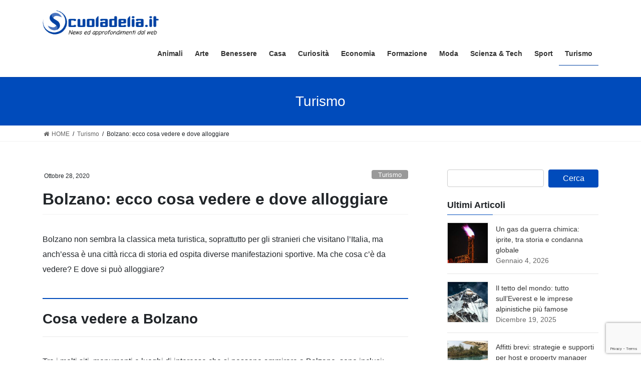

--- FILE ---
content_type: text/html; charset=UTF-8
request_url: https://www.scuoladelia.it/bolzano-ecco-cosa-vedere-e-dove-alloggiare/
body_size: 82175
content:
<!DOCTYPE html>
<html lang="it-IT">
<head>
<meta charset="utf-8">
<meta http-equiv="X-UA-Compatible" content="IE=edge">
<meta name="viewport" content="width=device-width, initial-scale=1">
<meta name='robots' content='index, follow, max-image-preview:large, max-snippet:-1, max-video-preview:-1' />
<script id="cookieyes" type="text/javascript" src="https://cdn-cookieyes.com/client_data/f70fb134e1f0a0b769fde8f7/script.js"></script>
	<!-- This site is optimized with the Yoast SEO plugin v26.7 - https://yoast.com/wordpress/plugins/seo/ -->
	<title>Bolzano: ecco cosa vedere e dove alloggiare - ScuolaDelia</title>
	<link rel="canonical" href="https://www.scuoladelia.it/bolzano-ecco-cosa-vedere-e-dove-alloggiare/" />
	<meta property="og:locale" content="it_IT" />
	<meta property="og:type" content="article" />
	<meta property="og:title" content="Bolzano: ecco cosa vedere e dove alloggiare - ScuolaDelia" />
	<meta property="og:description" content="Bolzano non sembra la classica meta turistica, soprattutto per gli stranieri che visitano l&#8217;Italia, ma anch&#8217;essa è una città ricca di storia ed ospita diverse manifestazioni sportive. Ma che cosa c&#8217;è da vedere? E dove si può alloggiare? Cosa vedere a Bolzano Tra i molti siti, monumenti e luoghi di interesse che si possono ammirare [&hellip;]" />
	<meta property="og:url" content="https://www.scuoladelia.it/bolzano-ecco-cosa-vedere-e-dove-alloggiare/" />
	<meta property="og:site_name" content="ScuolaDelia" />
	<meta property="article:published_time" content="2020-10-28T07:14:42+00:00" />
	<meta name="author" content="Claudia" />
	<meta name="twitter:card" content="summary_large_image" />
	<meta name="twitter:label1" content="Scritto da" />
	<meta name="twitter:data1" content="Claudia" />
	<meta name="twitter:label2" content="Tempo di lettura stimato" />
	<meta name="twitter:data2" content="2 minuti" />
	<script type="application/ld+json" class="yoast-schema-graph">{"@context":"https://schema.org","@graph":[{"@type":"Article","@id":"https://www.scuoladelia.it/bolzano-ecco-cosa-vedere-e-dove-alloggiare/#article","isPartOf":{"@id":"https://www.scuoladelia.it/bolzano-ecco-cosa-vedere-e-dove-alloggiare/"},"author":{"name":"Claudia","@id":"https://www.scuoladelia.it/#/schema/person/fd25dc25400b38a4b7ff849c5fc6151c"},"headline":"Bolzano: ecco cosa vedere e dove alloggiare","datePublished":"2020-10-28T07:14:42+00:00","mainEntityOfPage":{"@id":"https://www.scuoladelia.it/bolzano-ecco-cosa-vedere-e-dove-alloggiare/"},"wordCount":504,"image":{"@id":"https://www.scuoladelia.it/bolzano-ecco-cosa-vedere-e-dove-alloggiare/#primaryimage"},"thumbnailUrl":"https://www.scuoladelia.it/wp-content/uploads/2020/10/bozen-4870958_640.jpg","articleSection":["Turismo"],"inLanguage":"it-IT"},{"@type":"WebPage","@id":"https://www.scuoladelia.it/bolzano-ecco-cosa-vedere-e-dove-alloggiare/","url":"https://www.scuoladelia.it/bolzano-ecco-cosa-vedere-e-dove-alloggiare/","name":"Bolzano: ecco cosa vedere e dove alloggiare - ScuolaDelia","isPartOf":{"@id":"https://www.scuoladelia.it/#website"},"primaryImageOfPage":{"@id":"https://www.scuoladelia.it/bolzano-ecco-cosa-vedere-e-dove-alloggiare/#primaryimage"},"image":{"@id":"https://www.scuoladelia.it/bolzano-ecco-cosa-vedere-e-dove-alloggiare/#primaryimage"},"thumbnailUrl":"https://www.scuoladelia.it/wp-content/uploads/2020/10/bozen-4870958_640.jpg","datePublished":"2020-10-28T07:14:42+00:00","author":{"@id":"https://www.scuoladelia.it/#/schema/person/fd25dc25400b38a4b7ff849c5fc6151c"},"breadcrumb":{"@id":"https://www.scuoladelia.it/bolzano-ecco-cosa-vedere-e-dove-alloggiare/#breadcrumb"},"inLanguage":"it-IT","potentialAction":[{"@type":"ReadAction","target":["https://www.scuoladelia.it/bolzano-ecco-cosa-vedere-e-dove-alloggiare/"]}]},{"@type":"ImageObject","inLanguage":"it-IT","@id":"https://www.scuoladelia.it/bolzano-ecco-cosa-vedere-e-dove-alloggiare/#primaryimage","url":"https://www.scuoladelia.it/wp-content/uploads/2020/10/bozen-4870958_640.jpg","contentUrl":"https://www.scuoladelia.it/wp-content/uploads/2020/10/bozen-4870958_640.jpg","width":640,"height":428},{"@type":"BreadcrumbList","@id":"https://www.scuoladelia.it/bolzano-ecco-cosa-vedere-e-dove-alloggiare/#breadcrumb","itemListElement":[{"@type":"ListItem","position":1,"name":"Home","item":"https://www.scuoladelia.it/"},{"@type":"ListItem","position":2,"name":"Bolzano: ecco cosa vedere e dove alloggiare"}]},{"@type":"WebSite","@id":"https://www.scuoladelia.it/#website","url":"https://www.scuoladelia.it/","name":"ScuolaDelia","description":"Guide e news dal Mondo","potentialAction":[{"@type":"SearchAction","target":{"@type":"EntryPoint","urlTemplate":"https://www.scuoladelia.it/?s={search_term_string}"},"query-input":{"@type":"PropertyValueSpecification","valueRequired":true,"valueName":"search_term_string"}}],"inLanguage":"it-IT"},{"@type":"Person","@id":"https://www.scuoladelia.it/#/schema/person/fd25dc25400b38a4b7ff849c5fc6151c","name":"Claudia","image":{"@type":"ImageObject","inLanguage":"it-IT","@id":"https://www.scuoladelia.it/#/schema/person/image/","url":"https://secure.gravatar.com/avatar/105aeb12da0bff5ffba528c79f8bc9b3cead39ef7125f7274ddb5e779b05a552?s=96&d=mm&r=g","contentUrl":"https://secure.gravatar.com/avatar/105aeb12da0bff5ffba528c79f8bc9b3cead39ef7125f7274ddb5e779b05a552?s=96&d=mm&r=g","caption":"Claudia"},"url":"https://www.scuoladelia.it/author/claudia/"}]}</script>
	<!-- / Yoast SEO plugin. -->


<link rel='dns-prefetch' href='//static.addtoany.com' />
<link rel="alternate" type="application/rss+xml" title="ScuolaDelia &raquo; Feed" href="https://www.scuoladelia.it/feed/" />
<link rel="alternate" type="application/rss+xml" title="ScuolaDelia &raquo; Feed dei commenti" href="https://www.scuoladelia.it/comments/feed/" />
<link rel="alternate" title="oEmbed (JSON)" type="application/json+oembed" href="https://www.scuoladelia.it/wp-json/oembed/1.0/embed?url=https%3A%2F%2Fwww.scuoladelia.it%2Fbolzano-ecco-cosa-vedere-e-dove-alloggiare%2F" />
<link rel="alternate" title="oEmbed (XML)" type="text/xml+oembed" href="https://www.scuoladelia.it/wp-json/oembed/1.0/embed?url=https%3A%2F%2Fwww.scuoladelia.it%2Fbolzano-ecco-cosa-vedere-e-dove-alloggiare%2F&#038;format=xml" />
<style id='wp-img-auto-sizes-contain-inline-css' type='text/css'>
img:is([sizes=auto i],[sizes^="auto," i]){contain-intrinsic-size:3000px 1500px}
/*# sourceURL=wp-img-auto-sizes-contain-inline-css */
</style>
<link rel='stylesheet' id='vkExUnit_common_style-css' href='https://www.scuoladelia.it/wp-content/plugins/vk-all-in-one-expansion-unit/assets/css/vkExUnit_style.css?ver=9.113.0.1' type='text/css' media='all' />
<style id='vkExUnit_common_style-inline-css' type='text/css'>
:root {--ver_page_top_button_url:url(https://www.scuoladelia.it/wp-content/plugins/vk-all-in-one-expansion-unit/assets/images/to-top-btn-icon.svg);}@font-face {font-weight: normal;font-style: normal;font-family: "vk_sns";src: url("https://www.scuoladelia.it/wp-content/plugins/vk-all-in-one-expansion-unit/inc/sns/icons/fonts/vk_sns.eot?-bq20cj");src: url("https://www.scuoladelia.it/wp-content/plugins/vk-all-in-one-expansion-unit/inc/sns/icons/fonts/vk_sns.eot?#iefix-bq20cj") format("embedded-opentype"),url("https://www.scuoladelia.it/wp-content/plugins/vk-all-in-one-expansion-unit/inc/sns/icons/fonts/vk_sns.woff?-bq20cj") format("woff"),url("https://www.scuoladelia.it/wp-content/plugins/vk-all-in-one-expansion-unit/inc/sns/icons/fonts/vk_sns.ttf?-bq20cj") format("truetype"),url("https://www.scuoladelia.it/wp-content/plugins/vk-all-in-one-expansion-unit/inc/sns/icons/fonts/vk_sns.svg?-bq20cj#vk_sns") format("svg");}
.veu_promotion-alert__content--text {border: 1px solid rgba(0,0,0,0.125);padding: 0.5em 1em;border-radius: var(--vk-size-radius);margin-bottom: var(--vk-margin-block-bottom);font-size: 0.875rem;}/* Alert Content部分に段落タグを入れた場合に最後の段落の余白を0にする */.veu_promotion-alert__content--text p:last-of-type{margin-bottom:0;margin-top: 0;}
/*# sourceURL=vkExUnit_common_style-inline-css */
</style>
<style id='wp-emoji-styles-inline-css' type='text/css'>

	img.wp-smiley, img.emoji {
		display: inline !important;
		border: none !important;
		box-shadow: none !important;
		height: 1em !important;
		width: 1em !important;
		margin: 0 0.07em !important;
		vertical-align: -0.1em !important;
		background: none !important;
		padding: 0 !important;
	}
/*# sourceURL=wp-emoji-styles-inline-css */
</style>
<style id='wp-block-library-inline-css' type='text/css'>
:root{--wp-block-synced-color:#7a00df;--wp-block-synced-color--rgb:122,0,223;--wp-bound-block-color:var(--wp-block-synced-color);--wp-editor-canvas-background:#ddd;--wp-admin-theme-color:#007cba;--wp-admin-theme-color--rgb:0,124,186;--wp-admin-theme-color-darker-10:#006ba1;--wp-admin-theme-color-darker-10--rgb:0,107,160.5;--wp-admin-theme-color-darker-20:#005a87;--wp-admin-theme-color-darker-20--rgb:0,90,135;--wp-admin-border-width-focus:2px}@media (min-resolution:192dpi){:root{--wp-admin-border-width-focus:1.5px}}.wp-element-button{cursor:pointer}:root .has-very-light-gray-background-color{background-color:#eee}:root .has-very-dark-gray-background-color{background-color:#313131}:root .has-very-light-gray-color{color:#eee}:root .has-very-dark-gray-color{color:#313131}:root .has-vivid-green-cyan-to-vivid-cyan-blue-gradient-background{background:linear-gradient(135deg,#00d084,#0693e3)}:root .has-purple-crush-gradient-background{background:linear-gradient(135deg,#34e2e4,#4721fb 50%,#ab1dfe)}:root .has-hazy-dawn-gradient-background{background:linear-gradient(135deg,#faaca8,#dad0ec)}:root .has-subdued-olive-gradient-background{background:linear-gradient(135deg,#fafae1,#67a671)}:root .has-atomic-cream-gradient-background{background:linear-gradient(135deg,#fdd79a,#004a59)}:root .has-nightshade-gradient-background{background:linear-gradient(135deg,#330968,#31cdcf)}:root .has-midnight-gradient-background{background:linear-gradient(135deg,#020381,#2874fc)}:root{--wp--preset--font-size--normal:16px;--wp--preset--font-size--huge:42px}.has-regular-font-size{font-size:1em}.has-larger-font-size{font-size:2.625em}.has-normal-font-size{font-size:var(--wp--preset--font-size--normal)}.has-huge-font-size{font-size:var(--wp--preset--font-size--huge)}.has-text-align-center{text-align:center}.has-text-align-left{text-align:left}.has-text-align-right{text-align:right}.has-fit-text{white-space:nowrap!important}#end-resizable-editor-section{display:none}.aligncenter{clear:both}.items-justified-left{justify-content:flex-start}.items-justified-center{justify-content:center}.items-justified-right{justify-content:flex-end}.items-justified-space-between{justify-content:space-between}.screen-reader-text{border:0;clip-path:inset(50%);height:1px;margin:-1px;overflow:hidden;padding:0;position:absolute;width:1px;word-wrap:normal!important}.screen-reader-text:focus{background-color:#ddd;clip-path:none;color:#444;display:block;font-size:1em;height:auto;left:5px;line-height:normal;padding:15px 23px 14px;text-decoration:none;top:5px;width:auto;z-index:100000}html :where(.has-border-color){border-style:solid}html :where([style*=border-top-color]){border-top-style:solid}html :where([style*=border-right-color]){border-right-style:solid}html :where([style*=border-bottom-color]){border-bottom-style:solid}html :where([style*=border-left-color]){border-left-style:solid}html :where([style*=border-width]){border-style:solid}html :where([style*=border-top-width]){border-top-style:solid}html :where([style*=border-right-width]){border-right-style:solid}html :where([style*=border-bottom-width]){border-bottom-style:solid}html :where([style*=border-left-width]){border-left-style:solid}html :where(img[class*=wp-image-]){height:auto;max-width:100%}:where(figure){margin:0 0 1em}html :where(.is-position-sticky){--wp-admin--admin-bar--position-offset:var(--wp-admin--admin-bar--height,0px)}@media screen and (max-width:600px){html :where(.is-position-sticky){--wp-admin--admin-bar--position-offset:0px}}

/*# sourceURL=wp-block-library-inline-css */
</style><style id='global-styles-inline-css' type='text/css'>
:root{--wp--preset--aspect-ratio--square: 1;--wp--preset--aspect-ratio--4-3: 4/3;--wp--preset--aspect-ratio--3-4: 3/4;--wp--preset--aspect-ratio--3-2: 3/2;--wp--preset--aspect-ratio--2-3: 2/3;--wp--preset--aspect-ratio--16-9: 16/9;--wp--preset--aspect-ratio--9-16: 9/16;--wp--preset--color--black: #000000;--wp--preset--color--cyan-bluish-gray: #abb8c3;--wp--preset--color--white: #ffffff;--wp--preset--color--pale-pink: #f78da7;--wp--preset--color--vivid-red: #cf2e2e;--wp--preset--color--luminous-vivid-orange: #ff6900;--wp--preset--color--luminous-vivid-amber: #fcb900;--wp--preset--color--light-green-cyan: #7bdcb5;--wp--preset--color--vivid-green-cyan: #00d084;--wp--preset--color--pale-cyan-blue: #8ed1fc;--wp--preset--color--vivid-cyan-blue: #0693e3;--wp--preset--color--vivid-purple: #9b51e0;--wp--preset--gradient--vivid-cyan-blue-to-vivid-purple: linear-gradient(135deg,rgb(6,147,227) 0%,rgb(155,81,224) 100%);--wp--preset--gradient--light-green-cyan-to-vivid-green-cyan: linear-gradient(135deg,rgb(122,220,180) 0%,rgb(0,208,130) 100%);--wp--preset--gradient--luminous-vivid-amber-to-luminous-vivid-orange: linear-gradient(135deg,rgb(252,185,0) 0%,rgb(255,105,0) 100%);--wp--preset--gradient--luminous-vivid-orange-to-vivid-red: linear-gradient(135deg,rgb(255,105,0) 0%,rgb(207,46,46) 100%);--wp--preset--gradient--very-light-gray-to-cyan-bluish-gray: linear-gradient(135deg,rgb(238,238,238) 0%,rgb(169,184,195) 100%);--wp--preset--gradient--cool-to-warm-spectrum: linear-gradient(135deg,rgb(74,234,220) 0%,rgb(151,120,209) 20%,rgb(207,42,186) 40%,rgb(238,44,130) 60%,rgb(251,105,98) 80%,rgb(254,248,76) 100%);--wp--preset--gradient--blush-light-purple: linear-gradient(135deg,rgb(255,206,236) 0%,rgb(152,150,240) 100%);--wp--preset--gradient--blush-bordeaux: linear-gradient(135deg,rgb(254,205,165) 0%,rgb(254,45,45) 50%,rgb(107,0,62) 100%);--wp--preset--gradient--luminous-dusk: linear-gradient(135deg,rgb(255,203,112) 0%,rgb(199,81,192) 50%,rgb(65,88,208) 100%);--wp--preset--gradient--pale-ocean: linear-gradient(135deg,rgb(255,245,203) 0%,rgb(182,227,212) 50%,rgb(51,167,181) 100%);--wp--preset--gradient--electric-grass: linear-gradient(135deg,rgb(202,248,128) 0%,rgb(113,206,126) 100%);--wp--preset--gradient--midnight: linear-gradient(135deg,rgb(2,3,129) 0%,rgb(40,116,252) 100%);--wp--preset--font-size--small: 13px;--wp--preset--font-size--medium: 20px;--wp--preset--font-size--large: 36px;--wp--preset--font-size--x-large: 42px;--wp--preset--spacing--20: 0.44rem;--wp--preset--spacing--30: 0.67rem;--wp--preset--spacing--40: 1rem;--wp--preset--spacing--50: 1.5rem;--wp--preset--spacing--60: 2.25rem;--wp--preset--spacing--70: 3.38rem;--wp--preset--spacing--80: 5.06rem;--wp--preset--shadow--natural: 6px 6px 9px rgba(0, 0, 0, 0.2);--wp--preset--shadow--deep: 12px 12px 50px rgba(0, 0, 0, 0.4);--wp--preset--shadow--sharp: 6px 6px 0px rgba(0, 0, 0, 0.2);--wp--preset--shadow--outlined: 6px 6px 0px -3px rgb(255, 255, 255), 6px 6px rgb(0, 0, 0);--wp--preset--shadow--crisp: 6px 6px 0px rgb(0, 0, 0);}:where(.is-layout-flex){gap: 0.5em;}:where(.is-layout-grid){gap: 0.5em;}body .is-layout-flex{display: flex;}.is-layout-flex{flex-wrap: wrap;align-items: center;}.is-layout-flex > :is(*, div){margin: 0;}body .is-layout-grid{display: grid;}.is-layout-grid > :is(*, div){margin: 0;}:where(.wp-block-columns.is-layout-flex){gap: 2em;}:where(.wp-block-columns.is-layout-grid){gap: 2em;}:where(.wp-block-post-template.is-layout-flex){gap: 1.25em;}:where(.wp-block-post-template.is-layout-grid){gap: 1.25em;}.has-black-color{color: var(--wp--preset--color--black) !important;}.has-cyan-bluish-gray-color{color: var(--wp--preset--color--cyan-bluish-gray) !important;}.has-white-color{color: var(--wp--preset--color--white) !important;}.has-pale-pink-color{color: var(--wp--preset--color--pale-pink) !important;}.has-vivid-red-color{color: var(--wp--preset--color--vivid-red) !important;}.has-luminous-vivid-orange-color{color: var(--wp--preset--color--luminous-vivid-orange) !important;}.has-luminous-vivid-amber-color{color: var(--wp--preset--color--luminous-vivid-amber) !important;}.has-light-green-cyan-color{color: var(--wp--preset--color--light-green-cyan) !important;}.has-vivid-green-cyan-color{color: var(--wp--preset--color--vivid-green-cyan) !important;}.has-pale-cyan-blue-color{color: var(--wp--preset--color--pale-cyan-blue) !important;}.has-vivid-cyan-blue-color{color: var(--wp--preset--color--vivid-cyan-blue) !important;}.has-vivid-purple-color{color: var(--wp--preset--color--vivid-purple) !important;}.has-black-background-color{background-color: var(--wp--preset--color--black) !important;}.has-cyan-bluish-gray-background-color{background-color: var(--wp--preset--color--cyan-bluish-gray) !important;}.has-white-background-color{background-color: var(--wp--preset--color--white) !important;}.has-pale-pink-background-color{background-color: var(--wp--preset--color--pale-pink) !important;}.has-vivid-red-background-color{background-color: var(--wp--preset--color--vivid-red) !important;}.has-luminous-vivid-orange-background-color{background-color: var(--wp--preset--color--luminous-vivid-orange) !important;}.has-luminous-vivid-amber-background-color{background-color: var(--wp--preset--color--luminous-vivid-amber) !important;}.has-light-green-cyan-background-color{background-color: var(--wp--preset--color--light-green-cyan) !important;}.has-vivid-green-cyan-background-color{background-color: var(--wp--preset--color--vivid-green-cyan) !important;}.has-pale-cyan-blue-background-color{background-color: var(--wp--preset--color--pale-cyan-blue) !important;}.has-vivid-cyan-blue-background-color{background-color: var(--wp--preset--color--vivid-cyan-blue) !important;}.has-vivid-purple-background-color{background-color: var(--wp--preset--color--vivid-purple) !important;}.has-black-border-color{border-color: var(--wp--preset--color--black) !important;}.has-cyan-bluish-gray-border-color{border-color: var(--wp--preset--color--cyan-bluish-gray) !important;}.has-white-border-color{border-color: var(--wp--preset--color--white) !important;}.has-pale-pink-border-color{border-color: var(--wp--preset--color--pale-pink) !important;}.has-vivid-red-border-color{border-color: var(--wp--preset--color--vivid-red) !important;}.has-luminous-vivid-orange-border-color{border-color: var(--wp--preset--color--luminous-vivid-orange) !important;}.has-luminous-vivid-amber-border-color{border-color: var(--wp--preset--color--luminous-vivid-amber) !important;}.has-light-green-cyan-border-color{border-color: var(--wp--preset--color--light-green-cyan) !important;}.has-vivid-green-cyan-border-color{border-color: var(--wp--preset--color--vivid-green-cyan) !important;}.has-pale-cyan-blue-border-color{border-color: var(--wp--preset--color--pale-cyan-blue) !important;}.has-vivid-cyan-blue-border-color{border-color: var(--wp--preset--color--vivid-cyan-blue) !important;}.has-vivid-purple-border-color{border-color: var(--wp--preset--color--vivid-purple) !important;}.has-vivid-cyan-blue-to-vivid-purple-gradient-background{background: var(--wp--preset--gradient--vivid-cyan-blue-to-vivid-purple) !important;}.has-light-green-cyan-to-vivid-green-cyan-gradient-background{background: var(--wp--preset--gradient--light-green-cyan-to-vivid-green-cyan) !important;}.has-luminous-vivid-amber-to-luminous-vivid-orange-gradient-background{background: var(--wp--preset--gradient--luminous-vivid-amber-to-luminous-vivid-orange) !important;}.has-luminous-vivid-orange-to-vivid-red-gradient-background{background: var(--wp--preset--gradient--luminous-vivid-orange-to-vivid-red) !important;}.has-very-light-gray-to-cyan-bluish-gray-gradient-background{background: var(--wp--preset--gradient--very-light-gray-to-cyan-bluish-gray) !important;}.has-cool-to-warm-spectrum-gradient-background{background: var(--wp--preset--gradient--cool-to-warm-spectrum) !important;}.has-blush-light-purple-gradient-background{background: var(--wp--preset--gradient--blush-light-purple) !important;}.has-blush-bordeaux-gradient-background{background: var(--wp--preset--gradient--blush-bordeaux) !important;}.has-luminous-dusk-gradient-background{background: var(--wp--preset--gradient--luminous-dusk) !important;}.has-pale-ocean-gradient-background{background: var(--wp--preset--gradient--pale-ocean) !important;}.has-electric-grass-gradient-background{background: var(--wp--preset--gradient--electric-grass) !important;}.has-midnight-gradient-background{background: var(--wp--preset--gradient--midnight) !important;}.has-small-font-size{font-size: var(--wp--preset--font-size--small) !important;}.has-medium-font-size{font-size: var(--wp--preset--font-size--medium) !important;}.has-large-font-size{font-size: var(--wp--preset--font-size--large) !important;}.has-x-large-font-size{font-size: var(--wp--preset--font-size--x-large) !important;}
/*# sourceURL=global-styles-inline-css */
</style>

<style id='classic-theme-styles-inline-css' type='text/css'>
/*! This file is auto-generated */
.wp-block-button__link{color:#fff;background-color:#32373c;border-radius:9999px;box-shadow:none;text-decoration:none;padding:calc(.667em + 2px) calc(1.333em + 2px);font-size:1.125em}.wp-block-file__button{background:#32373c;color:#fff;text-decoration:none}
/*# sourceURL=/wp-includes/css/classic-themes.min.css */
</style>
<link rel='stylesheet' id='dashicons-css' href='https://www.scuoladelia.it/wp-includes/css/dashicons.min.css?ver=6.9' type='text/css' media='all' />
<link rel='stylesheet' id='admin-bar-css' href='https://www.scuoladelia.it/wp-includes/css/admin-bar.min.css?ver=6.9' type='text/css' media='all' />
<style id='admin-bar-inline-css' type='text/css'>

    /* Hide CanvasJS credits for P404 charts specifically */
    #p404RedirectChart .canvasjs-chart-credit {
        display: none !important;
    }
    
    #p404RedirectChart canvas {
        border-radius: 6px;
    }

    .p404-redirect-adminbar-weekly-title {
        font-weight: bold;
        font-size: 14px;
        color: #fff;
        margin-bottom: 6px;
    }

    #wpadminbar #wp-admin-bar-p404_free_top_button .ab-icon:before {
        content: "\f103";
        color: #dc3545;
        top: 3px;
    }
    
    #wp-admin-bar-p404_free_top_button .ab-item {
        min-width: 80px !important;
        padding: 0px !important;
    }
    
    /* Ensure proper positioning and z-index for P404 dropdown */
    .p404-redirect-adminbar-dropdown-wrap { 
        min-width: 0; 
        padding: 0;
        position: static !important;
    }
    
    #wpadminbar #wp-admin-bar-p404_free_top_button_dropdown {
        position: static !important;
    }
    
    #wpadminbar #wp-admin-bar-p404_free_top_button_dropdown .ab-item {
        padding: 0 !important;
        margin: 0 !important;
    }
    
    .p404-redirect-dropdown-container {
        min-width: 340px;
        padding: 18px 18px 12px 18px;
        background: #23282d !important;
        color: #fff;
        border-radius: 12px;
        box-shadow: 0 8px 32px rgba(0,0,0,0.25);
        margin-top: 10px;
        position: relative !important;
        z-index: 999999 !important;
        display: block !important;
        border: 1px solid #444;
    }
    
    /* Ensure P404 dropdown appears on hover */
    #wpadminbar #wp-admin-bar-p404_free_top_button .p404-redirect-dropdown-container { 
        display: none !important;
    }
    
    #wpadminbar #wp-admin-bar-p404_free_top_button:hover .p404-redirect-dropdown-container { 
        display: block !important;
    }
    
    #wpadminbar #wp-admin-bar-p404_free_top_button:hover #wp-admin-bar-p404_free_top_button_dropdown .p404-redirect-dropdown-container {
        display: block !important;
    }
    
    .p404-redirect-card {
        background: #2c3338;
        border-radius: 8px;
        padding: 18px 18px 12px 18px;
        box-shadow: 0 2px 8px rgba(0,0,0,0.07);
        display: flex;
        flex-direction: column;
        align-items: flex-start;
        border: 1px solid #444;
    }
    
    .p404-redirect-btn {
        display: inline-block;
        background: #dc3545;
        color: #fff !important;
        font-weight: bold;
        padding: 5px 22px;
        border-radius: 8px;
        text-decoration: none;
        font-size: 17px;
        transition: background 0.2s, box-shadow 0.2s;
        margin-top: 8px;
        box-shadow: 0 2px 8px rgba(220,53,69,0.15);
        text-align: center;
        line-height: 1.6;
    }
    
    .p404-redirect-btn:hover {
        background: #c82333;
        color: #fff !important;
        box-shadow: 0 4px 16px rgba(220,53,69,0.25);
    }
    
    /* Prevent conflicts with other admin bar dropdowns */
    #wpadminbar .ab-top-menu > li:hover > .ab-item,
    #wpadminbar .ab-top-menu > li.hover > .ab-item {
        z-index: auto;
    }
    
    #wpadminbar #wp-admin-bar-p404_free_top_button:hover > .ab-item {
        z-index: 999998 !important;
    }
    
/*# sourceURL=admin-bar-inline-css */
</style>
<link rel='stylesheet' id='contact-form-7-css' href='https://www.scuoladelia.it/wp-content/plugins/contact-form-7/includes/css/styles.css?ver=6.1.4' type='text/css' media='all' />
<link rel='stylesheet' id='bootstrap-4-style-css' href='https://www.scuoladelia.it/wp-content/themes/lightning/_g2/library/bootstrap-4/css/bootstrap.min.css?ver=4.5.0' type='text/css' media='all' />
<link rel='stylesheet' id='lightning-common-style-css' href='https://www.scuoladelia.it/wp-content/themes/lightning/_g2/assets/css/common.css?ver=15.33.0' type='text/css' media='all' />
<style id='lightning-common-style-inline-css' type='text/css'>
/* vk-mobile-nav */:root {--vk-mobile-nav-menu-btn-bg-src: url("https://www.scuoladelia.it/wp-content/themes/lightning/_g2/inc/vk-mobile-nav/package/images/vk-menu-btn-black.svg");--vk-mobile-nav-menu-btn-close-bg-src: url("https://www.scuoladelia.it/wp-content/themes/lightning/_g2/inc/vk-mobile-nav/package/images/vk-menu-close-black.svg");--vk-menu-acc-icon-open-black-bg-src: url("https://www.scuoladelia.it/wp-content/themes/lightning/_g2/inc/vk-mobile-nav/package/images/vk-menu-acc-icon-open-black.svg");--vk-menu-acc-icon-open-white-bg-src: url("https://www.scuoladelia.it/wp-content/themes/lightning/_g2/inc/vk-mobile-nav/package/images/vk-menu-acc-icon-open-white.svg");--vk-menu-acc-icon-close-black-bg-src: url("https://www.scuoladelia.it/wp-content/themes/lightning/_g2/inc/vk-mobile-nav/package/images/vk-menu-close-black.svg");--vk-menu-acc-icon-close-white-bg-src: url("https://www.scuoladelia.it/wp-content/themes/lightning/_g2/inc/vk-mobile-nav/package/images/vk-menu-close-white.svg");}
/*# sourceURL=lightning-common-style-inline-css */
</style>
<link rel='stylesheet' id='lightning-design-style-css' href='https://www.scuoladelia.it/wp-content/themes/lightning/_g2/design-skin/origin2/css/style.css?ver=15.33.0' type='text/css' media='all' />
<style id='lightning-design-style-inline-css' type='text/css'>
:root {--color-key:#337ab7;--wp--preset--color--vk-color-primary:#337ab7;--color-key-dark:#0041a3;}
/* ltg common custom */:root {--vk-menu-acc-btn-border-color:#333;--vk-color-primary:#004bbb;--vk-color-primary-dark:#0041a3;--vk-color-primary-vivid:#0053ce;--color-key:#004bbb;--wp--preset--color--vk-color-primary:#004bbb;--color-key-dark:#0041a3;}.veu_color_txt_key { color:#0041a3 ; }.veu_color_bg_key { background-color:#0041a3 ; }.veu_color_border_key { border-color:#0041a3 ; }.btn-default { border-color:#004bbb;color:#004bbb;}.btn-default:focus,.btn-default:hover { border-color:#004bbb;background-color: #004bbb; }.wp-block-search__button,.btn-primary { background-color:#004bbb;border-color:#0041a3; }.wp-block-search__button:focus,.wp-block-search__button:hover,.btn-primary:not(:disabled):not(.disabled):active,.btn-primary:focus,.btn-primary:hover { background-color:#0041a3;border-color:#004bbb; }.btn-outline-primary { color : #004bbb ; border-color:#004bbb; }.btn-outline-primary:not(:disabled):not(.disabled):active,.btn-outline-primary:focus,.btn-outline-primary:hover { color : #fff; background-color:#004bbb;border-color:#0041a3; }a { color:#337ab7; }
.tagcloud a:before { font-family: "Font Awesome 7 Free";content: "\f02b";font-weight: bold; }
.media .media-body .media-heading a:hover { color:#004bbb; }@media (min-width: 768px){.gMenu > li:before,.gMenu > li.menu-item-has-children::after { border-bottom-color:#0041a3 }.gMenu li li { background-color:#0041a3 }.gMenu li li a:hover { background-color:#004bbb; }} /* @media (min-width: 768px) */.page-header { background-color:#004bbb; }h2,.mainSection-title { border-top-color:#004bbb; }h3:after,.subSection-title:after { border-bottom-color:#004bbb; }ul.page-numbers li span.page-numbers.current,.page-link dl .post-page-numbers.current { background-color:#004bbb; }.pager li > a { border-color:#004bbb;color:#004bbb;}.pager li > a:hover { background-color:#004bbb;color:#fff;}.siteFooter { border-top-color:#004bbb; }dt { border-left-color:#004bbb; }:root {--g_nav_main_acc_icon_open_url:url(https://www.scuoladelia.it/wp-content/themes/lightning/_g2/inc/vk-mobile-nav/package/images/vk-menu-acc-icon-open-black.svg);--g_nav_main_acc_icon_close_url: url(https://www.scuoladelia.it/wp-content/themes/lightning/_g2/inc/vk-mobile-nav/package/images/vk-menu-close-black.svg);--g_nav_sub_acc_icon_open_url: url(https://www.scuoladelia.it/wp-content/themes/lightning/_g2/inc/vk-mobile-nav/package/images/vk-menu-acc-icon-open-white.svg);--g_nav_sub_acc_icon_close_url: url(https://www.scuoladelia.it/wp-content/themes/lightning/_g2/inc/vk-mobile-nav/package/images/vk-menu-close-white.svg);}
/*# sourceURL=lightning-design-style-inline-css */
</style>
<link rel='stylesheet' id='lightning-theme-style-css' href='https://www.scuoladelia.it/wp-content/themes/lightning/style.css?ver=15.33.0' type='text/css' media='all' />
<link rel='stylesheet' id='vk-font-awesome-css' href='https://www.scuoladelia.it/wp-content/themes/lightning/vendor/vektor-inc/font-awesome-versions/src/font-awesome/css/all.min.css?ver=7.1.0' type='text/css' media='all' />
<link rel='stylesheet' id='wpzoom-social-icons-socicon-css' href='https://www.scuoladelia.it/wp-content/plugins/social-icons-widget-by-wpzoom/assets/css/wpzoom-socicon.css?ver=1768498076' type='text/css' media='all' />
<link rel='stylesheet' id='wpzoom-social-icons-genericons-css' href='https://www.scuoladelia.it/wp-content/plugins/social-icons-widget-by-wpzoom/assets/css/genericons.css?ver=1768498076' type='text/css' media='all' />
<link rel='stylesheet' id='wpzoom-social-icons-academicons-css' href='https://www.scuoladelia.it/wp-content/plugins/social-icons-widget-by-wpzoom/assets/css/academicons.min.css?ver=1768498076' type='text/css' media='all' />
<link rel='stylesheet' id='wpzoom-social-icons-font-awesome-3-css' href='https://www.scuoladelia.it/wp-content/plugins/social-icons-widget-by-wpzoom/assets/css/font-awesome-3.min.css?ver=1768498076' type='text/css' media='all' />
<link rel='stylesheet' id='wpzoom-social-icons-styles-css' href='https://www.scuoladelia.it/wp-content/plugins/social-icons-widget-by-wpzoom/assets/css/wpzoom-social-icons-styles.css?ver=1768498076' type='text/css' media='all' />
<link rel='stylesheet' id='addtoany-css' href='https://www.scuoladelia.it/wp-content/plugins/add-to-any/addtoany.min.css?ver=1.16' type='text/css' media='all' />
<link rel='stylesheet' id='forget-about-shortcode-buttons-css' href='https://www.scuoladelia.it/wp-content/plugins/forget-about-shortcode-buttons/public/css/button-styles.css?ver=2.1.3' type='text/css' media='all' />
<link rel='preload' as='font'  id='wpzoom-social-icons-font-academicons-woff2-css' href='https://www.scuoladelia.it/wp-content/plugins/social-icons-widget-by-wpzoom/assets/font/academicons.woff2?v=1.9.2'  type='font/woff2' crossorigin />
<link rel='preload' as='font'  id='wpzoom-social-icons-font-fontawesome-3-woff2-css' href='https://www.scuoladelia.it/wp-content/plugins/social-icons-widget-by-wpzoom/assets/font/fontawesome-webfont.woff2?v=4.7.0'  type='font/woff2' crossorigin />
<link rel='preload' as='font'  id='wpzoom-social-icons-font-genericons-woff-css' href='https://www.scuoladelia.it/wp-content/plugins/social-icons-widget-by-wpzoom/assets/font/Genericons.woff'  type='font/woff' crossorigin />
<link rel='preload' as='font'  id='wpzoom-social-icons-font-socicon-woff2-css' href='https://www.scuoladelia.it/wp-content/plugins/social-icons-widget-by-wpzoom/assets/font/socicon.woff2?v=4.5.4'  type='font/woff2' crossorigin />
<script type="text/javascript" id="addtoany-core-js-before">
/* <![CDATA[ */
window.a2a_config=window.a2a_config||{};a2a_config.callbacks=[];a2a_config.overlays=[];a2a_config.templates={};a2a_localize = {
	Share: "Condividi",
	Save: "Salva",
	Subscribe: "Abbonati",
	Email: "Email",
	Bookmark: "Segnalibro",
	ShowAll: "espandi",
	ShowLess: "comprimi",
	FindServices: "Trova servizi",
	FindAnyServiceToAddTo: "Trova subito un servizio da aggiungere",
	PoweredBy: "Powered by",
	ShareViaEmail: "Condividi via email",
	SubscribeViaEmail: "Iscriviti via email",
	BookmarkInYourBrowser: "Aggiungi ai segnalibri",
	BookmarkInstructions: "Premi Ctrl+D o \u2318+D per mettere questa pagina nei preferiti",
	AddToYourFavorites: "Aggiungi ai favoriti",
	SendFromWebOrProgram: "Invia da qualsiasi indirizzo email o programma di posta elettronica",
	EmailProgram: "Programma di posta elettronica",
	More: "Di più&#8230;",
	ThanksForSharing: "Grazie per la condivisione!",
	ThanksForFollowing: "Grazie per il following!"
};


//# sourceURL=addtoany-core-js-before
/* ]]> */
</script>
<script type="text/javascript" defer src="https://static.addtoany.com/menu/page.js" id="addtoany-core-js"></script>
<script type="text/javascript" src="https://www.scuoladelia.it/wp-includes/js/jquery/jquery.min.js?ver=3.7.1" id="jquery-core-js"></script>
<script type="text/javascript" src="https://www.scuoladelia.it/wp-includes/js/jquery/jquery-migrate.min.js?ver=3.4.1" id="jquery-migrate-js"></script>
<script type="text/javascript" defer src="https://www.scuoladelia.it/wp-content/plugins/add-to-any/addtoany.min.js?ver=1.1" id="addtoany-jquery-js"></script>
<link rel="https://api.w.org/" href="https://www.scuoladelia.it/wp-json/" /><link rel="alternate" title="JSON" type="application/json" href="https://www.scuoladelia.it/wp-json/wp/v2/posts/3977" /><link rel="EditURI" type="application/rsd+xml" title="RSD" href="https://www.scuoladelia.it/xmlrpc.php?rsd" />
<meta name="generator" content="WordPress 6.9" />
<link rel='shortlink' href='https://www.scuoladelia.it/?p=3977' />
	<link rel="preconnect" href="https://fonts.googleapis.com">
	<link rel="preconnect" href="https://fonts.gstatic.com">
	<script type="text/javascript">
(function(url){
	if(/(?:Chrome\/26\.0\.1410\.63 Safari\/537\.31|WordfenceTestMonBot)/.test(navigator.userAgent)){ return; }
	var addEvent = function(evt, handler) {
		if (window.addEventListener) {
			document.addEventListener(evt, handler, false);
		} else if (window.attachEvent) {
			document.attachEvent('on' + evt, handler);
		}
	};
	var removeEvent = function(evt, handler) {
		if (window.removeEventListener) {
			document.removeEventListener(evt, handler, false);
		} else if (window.detachEvent) {
			document.detachEvent('on' + evt, handler);
		}
	};
	var evts = 'contextmenu dblclick drag dragend dragenter dragleave dragover dragstart drop keydown keypress keyup mousedown mousemove mouseout mouseover mouseup mousewheel scroll'.split(' ');
	var logHuman = function() {
		if (window.wfLogHumanRan) { return; }
		window.wfLogHumanRan = true;
		var wfscr = document.createElement('script');
		wfscr.type = 'text/javascript';
		wfscr.async = true;
		wfscr.src = url + '&r=' + Math.random();
		(document.getElementsByTagName('head')[0]||document.getElementsByTagName('body')[0]).appendChild(wfscr);
		for (var i = 0; i < evts.length; i++) {
			removeEvent(evts[i], logHuman);
		}
	};
	for (var i = 0; i < evts.length; i++) {
		addEvent(evts[i], logHuman);
	}
})('//www.scuoladelia.it/?wordfence_lh=1&hid=080C9470BCC070450456212567CAC074');
</script><style id="lightning-color-custom-for-plugins" type="text/css">/* ltg theme common */.color_key_bg,.color_key_bg_hover:hover{background-color: #337ab7;}.color_key_txt,.color_key_txt_hover:hover{color: #337ab7;}.color_key_border,.color_key_border_hover:hover{border-color: #337ab7;}.color_key_dark_bg,.color_key_dark_bg_hover:hover{background-color: #0041a3;}.color_key_dark_txt,.color_key_dark_txt_hover:hover{color: #0041a3;}.color_key_dark_border,.color_key_dark_border_hover:hover{border-color: #0041a3;}</style>	<style id="egf-frontend-styles" type="text/css">
		p {font-family: 'Georgia', sans-serif;font-style: normal;font-weight: 400;} h1 {font-family: 'Georgia', sans-serif;font-style: normal;font-weight: 700;} h2 {font-family: 'Georgia', sans-serif;font-style: normal;font-weight: 700;} h3 {font-family: 'Georgia', sans-serif;font-style: normal;font-weight: 400;} h4 {font-family: 'Georgia', sans-serif;font-style: normal;font-weight: 400;} h5 {font-family: 'Georgia', sans-serif;font-style: normal;font-weight: 400;} h6 {font-family: 'Georgia', sans-serif;font-style: normal;font-weight: 400;} 	</style>
	<!-- [ VK All in One Expansion Unit Article Structure Data ] --><script type="application/ld+json">{"@context":"https://schema.org/","@type":"Article","headline":"Bolzano: ecco cosa vedere e dove alloggiare","image":"https://www.scuoladelia.it/wp-content/uploads/2020/10/bozen-4870958_640-320x180.jpg","datePublished":"2020-10-28T07:14:42+00:00","dateModified":"2020-10-06T14:32:04+00:00","author":{"@type":"organization","name":"Claudia","url":"https://www.scuoladelia.it/","sameAs":""}}</script><!-- [ / VK All in One Expansion Unit Article Structure Data ] -->
</head>
<body data-rsssl=1 class="wp-singular post-template-default single single-post postid-3977 single-format-standard wp-theme-lightning fa_v7_css post-name-bolzano-ecco-cosa-vedere-e-dove-alloggiare category-turismo post-type-post sidebar-fix sidebar-fix-priority-top bootstrap4 device-pc">
<a class="skip-link screen-reader-text" href="#main">Salta al contenuto</a>
<a class="skip-link screen-reader-text" href="#vk-mobile-nav">Vai alla navigazione</a>
<header class="siteHeader">
		<div class="container siteHeadContainer">
		<div class="navbar-header">
						<p class="navbar-brand siteHeader_logo">
			<a href="https://www.scuoladelia.it/">
				<span><img src="https://www.scuoladelia.it/wp-content/uploads/2017/10/onlinelogomaker-100817-0153-2396.png" alt="ScuolaDelia" /></span>
			</a>
			</p>
					</div>

					<div id="gMenu_outer" class="gMenu_outer">
				<nav class="menu-menu-container"><ul id="menu-menu" class="menu gMenu vk-menu-acc"><li id="menu-item-5456" class="menu-item menu-item-type-taxonomy menu-item-object-category"><a href="https://www.scuoladelia.it/animali/"><strong class="gMenu_name">Animali</strong></a></li>
<li id="menu-item-222" class="menu-item menu-item-type-taxonomy menu-item-object-category"><a href="https://www.scuoladelia.it/arte/"><strong class="gMenu_name">Arte</strong></a></li>
<li id="menu-item-80" class="menu-item menu-item-type-taxonomy menu-item-object-category"><a href="https://www.scuoladelia.it/benessere/"><strong class="gMenu_name">Benessere</strong></a></li>
<li id="menu-item-221" class="menu-item menu-item-type-taxonomy menu-item-object-category"><a href="https://www.scuoladelia.it/casa/"><strong class="gMenu_name">Casa</strong></a></li>
<li id="menu-item-7235" class="menu-item menu-item-type-taxonomy menu-item-object-category"><a href="https://www.scuoladelia.it/curiosita/"><strong class="gMenu_name">Curiosità</strong></a></li>
<li id="menu-item-302" class="menu-item menu-item-type-taxonomy menu-item-object-category"><a href="https://www.scuoladelia.it/economia/"><strong class="gMenu_name">Economia</strong></a></li>
<li id="menu-item-609" class="menu-item menu-item-type-taxonomy menu-item-object-category"><a href="https://www.scuoladelia.it/formazione/"><strong class="gMenu_name">Formazione</strong></a></li>
<li id="menu-item-95" class="menu-item menu-item-type-taxonomy menu-item-object-category"><a href="https://www.scuoladelia.it/moda/"><strong class="gMenu_name">Moda</strong></a></li>
<li id="menu-item-30" class="menu-item menu-item-type-taxonomy menu-item-object-category"><a href="https://www.scuoladelia.it/scienza/"><strong class="gMenu_name">Scienza &amp; Tech</strong></a></li>
<li id="menu-item-3771" class="menu-item menu-item-type-taxonomy menu-item-object-category"><a href="https://www.scuoladelia.it/sport/"><strong class="gMenu_name">Sport</strong></a></li>
<li id="menu-item-2213" class="menu-item menu-item-type-taxonomy menu-item-object-category current-post-ancestor current-menu-parent current-post-parent"><a href="https://www.scuoladelia.it/turismo/"><strong class="gMenu_name">Turismo</strong></a></li>
</ul></nav>			</div>
			</div>
	</header>

<div class="section page-header"><div class="container"><div class="row"><div class="col-md-12">
<div class="page-header_pageTitle">
Turismo</div>
</div></div></div></div><!-- [ /.page-header ] -->


<!-- [ .breadSection ] --><div class="section breadSection"><div class="container"><div class="row"><ol class="breadcrumb" itemscope itemtype="https://schema.org/BreadcrumbList"><li id="panHome" itemprop="itemListElement" itemscope itemtype="http://schema.org/ListItem"><a itemprop="item" href="https://www.scuoladelia.it/"><span itemprop="name"><i class="fa fa-home"></i> HOME</span></a><meta itemprop="position" content="1" /></li><li itemprop="itemListElement" itemscope itemtype="http://schema.org/ListItem"><a itemprop="item" href="https://www.scuoladelia.it/turismo/"><span itemprop="name">Turismo</span></a><meta itemprop="position" content="2" /></li><li><span>Bolzano: ecco cosa vedere e dove alloggiare</span><meta itemprop="position" content="3" /></li></ol></div></div></div><!-- [ /.breadSection ] -->

<div class="section siteContent">
<div class="container">
<div class="row">

	<div class="col mainSection mainSection-col-two baseSection vk_posts-mainSection" id="main" role="main">
				<article id="post-3977" class="entry entry-full post-3977 post type-post status-publish format-standard has-post-thumbnail hentry category-turismo">

	
	
		<header class="entry-header">
			<div class="entry-meta">


<span class="published entry-meta_items">Ottobre 28, 2020</span>

<span class="entry-meta_items entry-meta_updated entry-meta_hidden">/ Ultimo aggiornamento : <span class="updated">Ottobre 6, 2020</span></span>


	
	<span class="vcard author entry-meta_items entry-meta_items_author entry-meta_hidden"><span class="fn">Claudia</span></span>



<span class="entry-meta_items entry-meta_items_term"><a href="https://www.scuoladelia.it/turismo/" class="btn btn-xs btn-primary entry-meta_items_term_button" style="background-color:#999999;border:none;">Turismo</a></span>
</div>
				<h1 class="entry-title">
											Bolzano: ecco cosa vedere e dove alloggiare									</h1>
		</header>

	
	
	<div class="entry-body">
				<p>Bolzano non sembra la classica meta turistica, soprattutto per gli stranieri che visitano l&#8217;Italia, ma anch&#8217;essa è una città ricca di storia ed ospita diverse manifestazioni sportive. Ma che cosa c&#8217;è da vedere? E dove si può alloggiare?</p>
<p><span id="more-3977"></span></p>
<h2>Cosa vedere a Bolzano</h2>
<p>Tra i molti siti, monumenti e luoghi di interesse che si possono ammirare a Bolzano, sono inclusi:</p>
<ul>
<li>il <strong>Castel Mareccio</strong>, situato nel centro storico, è circondato da vigneti e vi si possono ammirare affreschi risalenti al Cinquecento, ed oggi è proprietà di un&#8217;azienda turistica che vi organizza mostre e convegni;</li>
<li>il<strong> Castel Roncolo</strong>, edificio del Trecento in cui si trovano ancora affreschi dell&#8217;epoca medievale, con temi tratti dalla letteratura cavalleresca;</li>
<li>il <strong>Duomo di Bolzano</strong>, la cui costruzione è iniziata nel Quattrocento e completata nel 1517, è realizzata in stile gotico ed ospita un museo con i suoi tesori;</li>
<li>la <strong>chiesa dei Domenicani</strong>, edificata nel Duecento ma che ospita affreschi realizzati anche in epoche successive, alcuni chiaramente influenzati dalla scuola di Giotto;</li>
<li>il <strong>monumento alla Vittoria</strong>, progettato dall&#8217;architteto Marcello Piacentini, e realizzato tra il 1926 e il 1928, per celebrare la vittoria dell&#8217;Italia nella Prima Guerra Mondiale;</li>
<li>la <strong>Piazza delle Erbe</strong>, che dal 1295 ospita un mercato di frutta e verdura, che oggi si tiene nei giorni festivi, e dove si può ammirare la Fontana di Nettuno;</li>
<li>il <strong>quartiere Rencio</strong>, da cui si raggiunge una zona collinare, con monumenti e vigneti;</li>
<li>il <strong>Museo Archeologico provinciale di Bolzano</strong>, aperto nel 1998, il cui reperto più famoso è la mummia del Similaun;</li>
<li>il <strong>Museo di Scienze Naturali</strong>, dove si può ripercorrere la storia della nascita e formazione delle Dolomiti, e vi si possono ammirare mostre temporanee, seguire visite guidate e partecipare ad attività didattiche;</li>
<li>il <strong>Museion</strong>, struttura inaugurata nel 2008, dedicata all&#8217;arte contemporanea;</li>
<li>il <strong>lago di Carezza</strong>, a circa venticinque chilometri da Bolzano, è un bacino naturale circondato da abeti, il cui legno viene usato per fare dei violini.</li>
</ul>
<h2>Dove alloggiare</h2>
<p>Sono diversi le strutture in cui si può alloggiare nella città, e tra gli hotel segnalati da molti siti di viaggio, si possono citare:</p>
<ul>
<li>l&#8217;<strong>hotel Post Gries</strong>, a tre stelle, situato a dieci minuti a piedi dal centro storico e vicino al Museo Archeologico;</li>
<li>l&#8217;<strong>Eggentaler</strong>, a cinquecento metri da una fermata di skibus, si trova a tre chilometri da Bolzano e quindici da delle piste sciistiche;</li>
<li>l&#8217;<strong>Hotel Adria</strong>, a meno di un chilometro dal monumento della Vittoria, e situato anche a duecento metri da dove si tiene il mercatino di Natale;</li>
<li>l&#8217;<strong>Hotel Raffls</strong>, tra il centro di Bolzano e la città di Laivies, situato di di fronte alla pista ciclabile che collega la città al lago di Garda;</li>
<li>l&#8217;<strong>Hotel Ristorante Lewald</strong>, a cinque minuti dell&#8217;autostrada A4 ed a quattro chilometri e mezzo dal centro di Bolzano;</li>
<li>il <strong>B&amp;B Mele d&#8217;Oro</strong>, a cinque chilometro dal centro della città, dista a quindici chilometri dall&#8217;impianto sciistico di Merano;</li>
<li>il <strong>Sir Thomas Bed&amp;More</strong>, che dista a meno di due chilometri dal monumento alla Vittoria, a cinque dal centro espositivo di Bolzano e a meno di uno del mercatino di Natale.</li>
</ul>
<h3>Leggi anche:</h3>
<ul class="similar-posts">
<li><a href="https://www.scuoladelia.it/casablanca-marocco-cosa-ce-da-vedere-dove-alloggiare/" rel="bookmark" title="Casablanca Marocco: cosa c&#8217;è da vedere? Dove alloggiare?">Casablanca Marocco: cosa c&#8217;è da vedere? Dove alloggiare?</a></li>
<li><a href="https://www.scuoladelia.it/cosa-vedere-a-montreal-dove-alloggiare-e-cosa-mangiare/" rel="bookmark" title="Cosa vedere a Montréal, dove alloggiare e cosa mangiare">Cosa vedere a Montréal, dove alloggiare e cosa mangiare</a></li>
<li><a href="https://www.scuoladelia.it/boccadasse-genova-che-cosa-ce-da-vedere-in-questo-borgo-dove-alloggiare/" rel="bookmark" title="Boccadasse Genova: che cosa c&#8217;è da vedere in questo borgo? Dove alloggiare?">Boccadasse Genova: che cosa c&#8217;è da vedere in questo borgo? Dove alloggiare?</a></li>
<li><a href="https://www.scuoladelia.it/crotone-ecco-cosa-ce-da-vedere-e-dove-alloggiare/" rel="bookmark" title="Crotone: ecco cosa c&#8217;è da vedere e dove alloggiare">Crotone: ecco cosa c&#8217;è da vedere e dove alloggiare</a></li>
<li><a href="https://www.scuoladelia.it/aereoporto-di-genova-quali-sono-i-suoi-contatti/" rel="bookmark" title="Aereoporto di Genova: quali sono i suoi contatti?">Aereoporto di Genova: quali sono i suoi contatti?</a></li>
</ul>
<p><!-- Similar Posts took 12.288 ms --></p>
<div class="addtoany_share_save_container addtoany_content addtoany_content_bottom"><div class="addtoany_header">Condividi su:</div><div class="a2a_kit a2a_kit_size_32 addtoany_list" data-a2a-url="https://www.scuoladelia.it/bolzano-ecco-cosa-vedere-e-dove-alloggiare/" data-a2a-title="Bolzano: ecco cosa vedere e dove alloggiare"><a class="a2a_button_facebook" href="https://www.addtoany.com/add_to/facebook?linkurl=https%3A%2F%2Fwww.scuoladelia.it%2Fbolzano-ecco-cosa-vedere-e-dove-alloggiare%2F&amp;linkname=Bolzano%3A%20ecco%20cosa%20vedere%20e%20dove%20alloggiare" title="Facebook" rel="nofollow noopener" target="_blank"></a><a class="a2a_button_whatsapp" href="https://www.addtoany.com/add_to/whatsapp?linkurl=https%3A%2F%2Fwww.scuoladelia.it%2Fbolzano-ecco-cosa-vedere-e-dove-alloggiare%2F&amp;linkname=Bolzano%3A%20ecco%20cosa%20vedere%20e%20dove%20alloggiare" title="WhatsApp" rel="nofollow noopener" target="_blank"></a><a class="a2a_button_twitter" href="https://www.addtoany.com/add_to/twitter?linkurl=https%3A%2F%2Fwww.scuoladelia.it%2Fbolzano-ecco-cosa-vedere-e-dove-alloggiare%2F&amp;linkname=Bolzano%3A%20ecco%20cosa%20vedere%20e%20dove%20alloggiare" title="Twitter" rel="nofollow noopener" target="_blank"></a><a class="a2a_button_linkedin" href="https://www.addtoany.com/add_to/linkedin?linkurl=https%3A%2F%2Fwww.scuoladelia.it%2Fbolzano-ecco-cosa-vedere-e-dove-alloggiare%2F&amp;linkname=Bolzano%3A%20ecco%20cosa%20vedere%20e%20dove%20alloggiare" title="LinkedIn" rel="nofollow noopener" target="_blank"></a></div></div>			</div>

	
	
	
	
		<div class="entry-footer">

			<div class="entry-meta-dataList"><dl><dt>Categorie</dt><dd><a href="https://www.scuoladelia.it/turismo/">Turismo</a></dd></dl></div>
		</div><!-- [ /.entry-footer ] -->
	
	
			
	
		
		
		
		
	
	
</article><!-- [ /#post-3977 ] -->


	<div class="vk_posts postNextPrev">

		<div id="post-3983" class="vk_post vk_post-postType-post card card-post card-horizontal card-sm vk_post-col-xs-12 vk_post-col-sm-12 vk_post-col-md-6 post-3983 post type-post status-publish format-standard has-post-thumbnail hentry category-economia"><div class="card-horizontal-inner-row"><div class="vk_post-col-5 col-5 card-img-outer"><div class="vk_post_imgOuter" style="background-image:url(https://www.scuoladelia.it/wp-content/uploads/2020/10/bitcoin-3024279_640-3.jpg)"><a href="https://www.scuoladelia.it/investire-in-bitcoin-oggi-conviene-ecco-come-controllare-il-valore-in-tempo-reale/"><div class="card-img-overlay"><span class="vk_post_imgOuter_singleTermLabel" style="color:#fff;background-color:#999999">Economia</span></div><img src="https://www.scuoladelia.it/wp-content/uploads/2020/10/bitcoin-3024279_640-3-300x169.jpg" class="vk_post_imgOuter_img card-img card-img-use-bg wp-post-image" sizes="auto, (max-width: 300px) 100vw, 300px" /></a></div><!-- [ /.vk_post_imgOuter ] --></div><!-- /.col --><div class="vk_post-col-7 col-7"><div class="vk_post_body card-body"><p class="postNextPrev_label">Articolo precedente</p><h5 class="vk_post_title card-title"><a href="https://www.scuoladelia.it/investire-in-bitcoin-oggi-conviene-ecco-come-controllare-il-valore-in-tempo-reale/">Investire in Bitcoin oggi conviene? Ecco come controllare il valore in tempo reale</a></h5><div class="vk_post_date card-date published">Ottobre 28, 2020</div></div><!-- [ /.card-body ] --></div><!-- /.col --></div><!-- [ /.row ] --></div><!-- [ /.card ] -->
		<div id="post-4002" class="vk_post vk_post-postType-post card card-post card-horizontal card-sm vk_post-col-xs-12 vk_post-col-sm-12 vk_post-col-md-6 card-horizontal-reverse postNextPrev_next post-4002 post type-post status-publish format-standard has-post-thumbnail hentry category-arte"><div class="card-horizontal-inner-row"><div class="vk_post-col-5 col-5 card-img-outer"><div class="vk_post_imgOuter" style="background-image:url(https://www.scuoladelia.it/wp-content/uploads/2020/10/knowledge-1052010_640.jpg)"><a href="https://www.scuoladelia.it/medoro-lo-sposo-di-angelica-chi-era-ecco-che-ruolo-ha-avuto-nellorlando-furioso/"><div class="card-img-overlay"><span class="vk_post_imgOuter_singleTermLabel" style="color:#fff;background-color:#999999">Arte</span></div><img src="https://www.scuoladelia.it/wp-content/uploads/2020/10/knowledge-1052010_640-300x225.jpg" class="vk_post_imgOuter_img card-img card-img-use-bg wp-post-image" sizes="auto, (max-width: 300px) 100vw, 300px" /></a></div><!-- [ /.vk_post_imgOuter ] --></div><!-- /.col --><div class="vk_post-col-7 col-7"><div class="vk_post_body card-body"><p class="postNextPrev_label">Articolo successivo</p><h5 class="vk_post_title card-title"><a href="https://www.scuoladelia.it/medoro-lo-sposo-di-angelica-chi-era-ecco-che-ruolo-ha-avuto-nellorlando-furioso/">Medoro, lo sposo di Angelica: chi era? Ecco che ruolo ha avuto nell&#8217;Orlando Furioso</a></h5><div class="vk_post_date card-date published">Novembre 2, 2020</div></div><!-- [ /.card-body ] --></div><!-- /.col --></div><!-- [ /.row ] --></div><!-- [ /.card ] -->
		</div>
					</div><!-- [ /.mainSection ] -->

			<div class="col subSection sideSection sideSection-col-two baseSection">
						<aside class="widget widget_search" id="search-3"><form role="search" method="get" id="searchform" class="searchform" action="https://www.scuoladelia.it/">
				<div>
					<label class="screen-reader-text" for="s">Ricerca per:</label>
					<input type="text" value="" name="s" id="s" />
					<input type="submit" id="searchsubmit" value="Cerca" />
				</div>
			</form></aside><aside class="widget widget_vkexunit_post_list" id="vkexunit_post_list-4"><div class="veu_postList pt_0"><h1 class="widget-title subSection-title">Ultimi Articoli</h1><div class="postList postList_miniThumb">
<div class="postList_item" id="post-7431">
				<div class="postList_thumbnail">
		<a href="https://www.scuoladelia.it/un-gas-da-guerra-chimica-iprite-tra-storia-e-condanna-globale/">
			<img width="150" height="150" src="https://www.scuoladelia.it/wp-content/uploads/2025/07/gas-guerra-chimica-150x150.jpg" class="attachment-thumbnail size-thumbnail wp-post-image" alt="" decoding="async" loading="lazy" />		</a>
		</div><!-- [ /.postList_thumbnail ] -->
		<div class="postList_body">
		<div class="postList_title entry-title"><a href="https://www.scuoladelia.it/un-gas-da-guerra-chimica-iprite-tra-storia-e-condanna-globale/">Un gas da guerra chimica: iprite, tra storia e condanna globale</a></div><div class="published postList_date postList_meta_items">Gennaio 4, 2026</div>	</div><!-- [ /.postList_body ] -->
</div>
		
<div class="postList_item" id="post-7466">
				<div class="postList_thumbnail">
		<a href="https://www.scuoladelia.it/il-tetto-del-mondo-tutto-sulleverest-e-le-imprese-alpinistiche-piu-famose/">
			<img width="150" height="150" src="https://www.scuoladelia.it/wp-content/uploads/2025/06/il-tetto-del-mondo-tutto-sulleverest-e-le-imprese-alpinistiche-piu-famose-150x150.jpg" class="attachment-thumbnail size-thumbnail wp-post-image" alt="" decoding="async" loading="lazy" srcset="https://www.scuoladelia.it/wp-content/uploads/2025/06/il-tetto-del-mondo-tutto-sulleverest-e-le-imprese-alpinistiche-piu-famose-150x150.jpg 150w, https://www.scuoladelia.it/wp-content/uploads/2025/06/il-tetto-del-mondo-tutto-sulleverest-e-le-imprese-alpinistiche-piu-famose-300x300.jpg 300w, https://www.scuoladelia.it/wp-content/uploads/2025/06/il-tetto-del-mondo-tutto-sulleverest-e-le-imprese-alpinistiche-piu-famose-768x768.jpg 768w, https://www.scuoladelia.it/wp-content/uploads/2025/06/il-tetto-del-mondo-tutto-sulleverest-e-le-imprese-alpinistiche-piu-famose.jpg 1024w" sizes="auto, (max-width: 150px) 100vw, 150px" />		</a>
		</div><!-- [ /.postList_thumbnail ] -->
		<div class="postList_body">
		<div class="postList_title entry-title"><a href="https://www.scuoladelia.it/il-tetto-del-mondo-tutto-sulleverest-e-le-imprese-alpinistiche-piu-famose/">Il tetto del mondo: tutto sull’Everest e le imprese alpinistiche più famose</a></div><div class="published postList_date postList_meta_items">Dicembre 19, 2025</div>	</div><!-- [ /.postList_body ] -->
</div>
		
<div class="postList_item" id="post-7583">
				<div class="postList_thumbnail">
		<a href="https://www.scuoladelia.it/affitti-brevi-strategie-e-supporti-per-host-e-property-manager/">
			<img width="150" height="150" src="https://www.scuoladelia.it/wp-content/uploads/2026/01/hotel-2331754_640-150x150.jpg" class="attachment-thumbnail size-thumbnail wp-post-image" alt="" decoding="async" loading="lazy" />		</a>
		</div><!-- [ /.postList_thumbnail ] -->
		<div class="postList_body">
		<div class="postList_title entry-title"><a href="https://www.scuoladelia.it/affitti-brevi-strategie-e-supporti-per-host-e-property-manager/">Affitti brevi: strategie e supporti per host e property manager</a></div><div class="published postList_date postList_meta_items">Dicembre 8, 2025</div>	</div><!-- [ /.postList_body ] -->
</div>
		
<div class="postList_item" id="post-7457">
				<div class="postList_thumbnail">
		<a href="https://www.scuoladelia.it/vini-come-sassicaia-e-ornellaia-i-supertuscan-leccellenza-fuori-dalle-regole/">
			<img width="150" height="150" src="https://www.scuoladelia.it/wp-content/uploads/2025/06/vini-come-sassicaia-e-ornellaia-i-supertuscan-leccellenza-fuori-dalle-regole-150x150.jpg" class="attachment-thumbnail size-thumbnail wp-post-image" alt="" decoding="async" loading="lazy" srcset="https://www.scuoladelia.it/wp-content/uploads/2025/06/vini-come-sassicaia-e-ornellaia-i-supertuscan-leccellenza-fuori-dalle-regole-150x150.jpg 150w, https://www.scuoladelia.it/wp-content/uploads/2025/06/vini-come-sassicaia-e-ornellaia-i-supertuscan-leccellenza-fuori-dalle-regole-300x300.jpg 300w, https://www.scuoladelia.it/wp-content/uploads/2025/06/vini-come-sassicaia-e-ornellaia-i-supertuscan-leccellenza-fuori-dalle-regole-768x768.jpg 768w, https://www.scuoladelia.it/wp-content/uploads/2025/06/vini-come-sassicaia-e-ornellaia-i-supertuscan-leccellenza-fuori-dalle-regole.jpg 1024w" sizes="auto, (max-width: 150px) 100vw, 150px" />		</a>
		</div><!-- [ /.postList_thumbnail ] -->
		<div class="postList_body">
		<div class="postList_title entry-title"><a href="https://www.scuoladelia.it/vini-come-sassicaia-e-ornellaia-i-supertuscan-leccellenza-fuori-dalle-regole/">Vini come Sassicaia e Ornellaia: i Supertuscan, l’eccellenza fuori dalle regole</a></div><div class="published postList_date postList_meta_items">Dicembre 7, 2025</div>	</div><!-- [ /.postList_body ] -->
</div>
		
<div class="postList_item" id="post-7451">
				<div class="postList_thumbnail">
		<a href="https://www.scuoladelia.it/antidoto-contro-i-veleni-cose-un-alessifarmaco-e-quando-si-usa/">
			<img width="150" height="150" src="https://www.scuoladelia.it/wp-content/uploads/2025/06/antidoto-contro-i-veleni-cose-un-alessifarmaco-e-quando-si-usa-150x150.jpg" class="attachment-thumbnail size-thumbnail wp-post-image" alt="" decoding="async" loading="lazy" srcset="https://www.scuoladelia.it/wp-content/uploads/2025/06/antidoto-contro-i-veleni-cose-un-alessifarmaco-e-quando-si-usa-150x150.jpg 150w, https://www.scuoladelia.it/wp-content/uploads/2025/06/antidoto-contro-i-veleni-cose-un-alessifarmaco-e-quando-si-usa-300x300.jpg 300w, https://www.scuoladelia.it/wp-content/uploads/2025/06/antidoto-contro-i-veleni-cose-un-alessifarmaco-e-quando-si-usa-768x768.jpg 768w, https://www.scuoladelia.it/wp-content/uploads/2025/06/antidoto-contro-i-veleni-cose-un-alessifarmaco-e-quando-si-usa.jpg 1024w" sizes="auto, (max-width: 150px) 100vw, 150px" />		</a>
		</div><!-- [ /.postList_thumbnail ] -->
		<div class="postList_body">
		<div class="postList_title entry-title"><a href="https://www.scuoladelia.it/antidoto-contro-i-veleni-cose-un-alessifarmaco-e-quando-si-usa/">Antidoto contro i veleni: cos’è un alessifarmaco e quando si usa</a></div><div class="published postList_date postList_meta_items">Novembre 30, 2025</div>	</div><!-- [ /.postList_body ] -->
</div>
		
<div class="postList_item" id="post-7577">
				<div class="postList_thumbnail">
		<a href="https://www.scuoladelia.it/guida-alle-isole-africane-piu-belle-per-una-vacanza-tropicale/">
			<img width="150" height="150" src="https://www.scuoladelia.it/wp-content/uploads/2025/11/isole-africane-150x150.jpg" class="attachment-thumbnail size-thumbnail wp-post-image" alt="" decoding="async" loading="lazy" />		</a>
		</div><!-- [ /.postList_thumbnail ] -->
		<div class="postList_body">
		<div class="postList_title entry-title"><a href="https://www.scuoladelia.it/guida-alle-isole-africane-piu-belle-per-una-vacanza-tropicale/">Guida alle isole africane più belle per una vacanza tropicale</a></div><div class="published postList_date postList_meta_items">Novembre 22, 2025</div>	</div><!-- [ /.postList_body ] -->
</div>
		
<div class="postList_item" id="post-7573">
				<div class="postList_thumbnail">
		<a href="https://www.scuoladelia.it/come-calcolare-la-rata-di-un-prestito-personale-in-modo-semplice-e-veloce/">
			<img width="150" height="150" src="https://www.scuoladelia.it/wp-content/uploads/2025/10/financing-3536752_640-150x150.jpg" class="attachment-thumbnail size-thumbnail wp-post-image" alt="" decoding="async" loading="lazy" />		</a>
		</div><!-- [ /.postList_thumbnail ] -->
		<div class="postList_body">
		<div class="postList_title entry-title"><a href="https://www.scuoladelia.it/come-calcolare-la-rata-di-un-prestito-personale-in-modo-semplice-e-veloce/">Come calcolare la rata di un prestito personale in modo semplice e veloce</a></div><div class="published postList_date postList_meta_items">Ottobre 25, 2025</div>	</div><!-- [ /.postList_body ] -->
</div>
		
<div class="postList_item" id="post-7559">
				<div class="postList_thumbnail">
		<a href="https://www.scuoladelia.it/fa-parte-di-lamezia-terme-la-storia-di-nicastro-dallautonomia-allunione/">
			<img width="150" height="150" src="https://www.scuoladelia.it/wp-content/uploads/2025/10/Calabria-Nicastro-150x150.jpg" class="attachment-thumbnail size-thumbnail wp-post-image" alt="" decoding="async" loading="lazy" />		</a>
		</div><!-- [ /.postList_thumbnail ] -->
		<div class="postList_body">
		<div class="postList_title entry-title"><a href="https://www.scuoladelia.it/fa-parte-di-lamezia-terme-la-storia-di-nicastro-dallautonomia-allunione/">Fa parte di Lamezia Terme: la storia di Nicastro, dall’autonomia all’unione</a></div><div class="published postList_date postList_meta_items">Ottobre 7, 2025</div>	</div><!-- [ /.postList_body ] -->
</div>
		
<div class="postList_item" id="post-7556">
				<div class="postList_thumbnail">
		<a href="https://www.scuoladelia.it/webmail-stradeanas-risolvere-problemi-di-login-sulla-webmail-anas/">
			<img width="150" height="150" src="https://www.scuoladelia.it/wp-content/uploads/2025/10/macbook-1093641_640-150x150.jpg" class="attachment-thumbnail size-thumbnail wp-post-image" alt="" decoding="async" loading="lazy" />		</a>
		</div><!-- [ /.postList_thumbnail ] -->
		<div class="postList_body">
		<div class="postList_title entry-title"><a href="https://www.scuoladelia.it/webmail-stradeanas-risolvere-problemi-di-login-sulla-webmail-anas/">Webmail stradeanas: risolvere problemi di login sulla webmail ANAS</a></div><div class="published postList_date postList_meta_items">Ottobre 3, 2025</div>	</div><!-- [ /.postList_body ] -->
</div>
		
<div class="postList_item" id="post-7553">
				<div class="postList_thumbnail">
		<a href="https://www.scuoladelia.it/dichiarazione-di-origine-preferenziale-vantaggi-fiscali-dellorigine-preferenziale/">
			<img width="150" height="150" src="https://www.scuoladelia.it/wp-content/uploads/2025/09/services-4070150_640-150x150.jpg" class="attachment-thumbnail size-thumbnail wp-post-image" alt="" decoding="async" loading="lazy" />		</a>
		</div><!-- [ /.postList_thumbnail ] -->
		<div class="postList_body">
		<div class="postList_title entry-title"><a href="https://www.scuoladelia.it/dichiarazione-di-origine-preferenziale-vantaggi-fiscali-dellorigine-preferenziale/">Dichiarazione di origine preferenziale: vantaggi fiscali dell’origine preferenziale</a></div><div class="published postList_date postList_meta_items">Settembre 29, 2025</div>	</div><!-- [ /.postList_body ] -->
</div>
		</div></div></aside><aside class="widget widget_categories" id="categories-3"><h1 class="widget-title subSection-title">Categorie:</h1>
			<ul>
					<li class="cat-item cat-item-12"><a href="https://www.scuoladelia.it/animali/">Animali</a>
</li>
	<li class="cat-item cat-item-6"><a href="https://www.scuoladelia.it/arte/">Arte</a>
</li>
	<li class="cat-item cat-item-4"><a href="https://www.scuoladelia.it/benessere/">Benessere</a>
</li>
	<li class="cat-item cat-item-7"><a href="https://www.scuoladelia.it/casa/">Casa</a>
</li>
	<li class="cat-item cat-item-13"><a href="https://www.scuoladelia.it/curiosita/">Curiosità</a>
</li>
	<li class="cat-item cat-item-8"><a href="https://www.scuoladelia.it/economia/">Economia</a>
</li>
	<li class="cat-item cat-item-9"><a href="https://www.scuoladelia.it/formazione/">Formazione</a>
</li>
	<li class="cat-item cat-item-5"><a href="https://www.scuoladelia.it/moda/">Moda</a>
</li>
	<li class="cat-item cat-item-2"><a href="https://www.scuoladelia.it/scienza/">Scienza &amp; Tech</a>
</li>
	<li class="cat-item cat-item-11"><a href="https://www.scuoladelia.it/sport/">Sport</a>
</li>
	<li class="cat-item cat-item-10"><a href="https://www.scuoladelia.it/turismo/">Turismo</a>
</li>
			</ul>

			</aside><aside class="widget zoom-social-icons-widget" id="zoom-social-icons-widget-4"><h1 class="widget-title subSection-title">Seguici sui social:</h1>
		
<ul class="zoom-social-icons-list zoom-social-icons-list--with-canvas zoom-social-icons-list--rounded">

		
				<li class="zoom-social_icons-list__item">
		<a class="zoom-social_icons-list__link" href="https://www.facebook.com/scuoladelia" target="_blank" title="Facebook" >
									
			
						<span class="zoom-social_icons-list-span social-icon socicon socicon-facebook" data-hover-rule="background-color" data-hover-color="#3b5998" style="background-color : #3b5998; font-size: 18px; padding:8px" ></span>
			
						<span class="zoom-social_icons-list__label">Facebook</span>
					</a>
	</li>

	
				<li class="zoom-social_icons-list__item">
		<a class="zoom-social_icons-list__link" href="https://www.linkedin.com/company/scuoladelia-it/" target="_blank" title="Linkedin" >
									
			
						<span class="zoom-social_icons-list-span social-icon socicon socicon-linkedin" data-hover-rule="background-color" data-hover-color="#3371b7" style="background-color : #3371b7; font-size: 18px; padding:8px" ></span>
			
						<span class="zoom-social_icons-list__label">Linkedin</span>
					</a>
	</li>

	
</ul>

		</aside><aside class="widget zoom-social-icons-widget" id="zoom-social-icons-widget-5"><h1 class="widget-title subSection-title">Seguici sui nostri canali video:</h1>
		
<ul class="zoom-social-icons-list zoom-social-icons-list--with-canvas zoom-social-icons-list--rounded">

		
				<li class="zoom-social_icons-list__item">
		<a class="zoom-social_icons-list__link" href="https://www.youtube.com/channel/UC6am6paaWMDA1psGpSwz0fQ" target="_blank" title="Youtube" >
									
			
						<span class="zoom-social_icons-list-span social-icon socicon socicon-youtube" data-hover-rule="background-color" data-hover-color="#e02a20" style="background-color : #e02a20; font-size: 18px; padding:8px" ></span>
			
						<span class="zoom-social_icons-list__label">Youtube</span>
					</a>
	</li>

	
				<li class="zoom-social_icons-list__item">
		<a class="zoom-social_icons-list__link" href="https://vimeo.com/scuoladelia" target="_blank" title="Vimeo" >
									
			
						<span class="zoom-social_icons-list-span social-icon socicon socicon-vimeo" data-hover-rule="background-color" data-hover-color="#51b5e7" style="background-color : #51b5e7; font-size: 18px; padding:8px" ></span>
			
						<span class="zoom-social_icons-list__label">Vimeo</span>
					</a>
	</li>

	
</ul>

		</aside>					</div><!-- [ /.subSection ] -->
	

</div><!-- [ /.row ] -->
</div><!-- [ /.container ] -->
</div><!-- [ /.siteContent ] -->



<footer class="section siteFooter">
					<div class="container sectionBox footerWidget">
			<div class="row">
				<div class="col-md-4"><aside class="widget widget_text" id="text-7"><h1 class="widget-title subSection-title">Scuoladelia.it</h1>			<div class="textwidget"><p><a href="https://www.scuoladelia.it/chi-siamo/">Chi siamo</a>: ScuolaDelia.it è un portale italiano multitematico su cui trovi news ed approfondimenti su vari settori di interesse, tra cui la formazione, la scienza, l&#8217;economia ed il benessere.</p>
<p><a href="https://www.iubenda.com/privacy-policy/26392723">Privacy Policy</a>: scopri tutti i dettagli relativi alla nostra gestione dei tuoi dati personali.</p>
</div>
		</aside></div><div class="col-md-4"><aside class="widget widget_text" id="text-8"><h1 class="widget-title subSection-title">Contatti</h1>			<div class="textwidget"><p><a href="https://www.scuoladelia.it/contattaci/">Contatti:</a> contattaci per segnalazioni di natura tecnica, per proposte di collaborazione, per richiedere spazi pubblicitari o per suggerimenti su tematiche da approfondire.</p>
<p><a href="https://www.scuoladelia.it/lavora-con-noi/">Lavora con noi:</a> la nostra redazione è in continua crescita e siamo sempre alla ricerca di nuovi collaboratori, contattaci per entrare a far parte del nostro staff.</p>
</div>
		</aside></div><div class="col-md-4"><aside class="widget widget_text" id="text-6"><h1 class="widget-title subSection-title">Disclaimer</h1>			<div class="textwidget"><p><strong>Lo staff si avvale anche di collaboratori esterni</strong>, dunque, se per errore è stato pubblicato materiale coperto da Copyright segnalacelo mediante l&#8217;apposita sezione.</p>
<p>Tutte le guide, le recensioni di prodotti e/o servizi sono da ritenersi soggettive e <strong>non sostituiscono in alcun modo il parere di un medico/professionista</strong>. I prodotti nominati su questo sito non devono mai essere intesi come mezzo per trattare, prevenire, diagnosticare, attenuare malattie e condizioni anomale. Le informazioni condivise su questo sito, si rivolgono a persone sane e qualsiasi regime alimentare o esercizio fisico prima di essere svolto deve essere approvato e supervisionato dalla figura competente ai termini della legge italiana. Tutte le opinioni e informazioni sono raccolte dal web, dal sito ufficiale dei prodotti/servizi e dall&#8217;eventuale utilizzo personale del prodotto/servizio da parte dell&#8217;articolista e potrebbero non essere aggiornate e/o complete.</p>
<p>Leggi il <a href="https://www.scuoladelia.it/disclaimer-medico/">disclaimer medico</a> completo per ulteriori informazioni.</p>
<p>Questo sito non si occupa della spedizione di alcun prodotto o dell’incasso del pagamento e non può essere ritenuto responsabile per qualsiasi danno fisico o morale derivante dall’uso improprio dei contenuti pubblicati o dei prodotti sponsorizzati. Se vi sono prodotti sponsorizzati, essi possono essere venduti in affiliazione, dunque non rappresentiamo direttamente nessuna delle aziende venditrici, fornitrici o produttrici dei prodotti.</p>
<p>Nel sito web sono presenti link ad altri siti web, non siamo responsabili in alcun caso dei contenuti dei siti linkati.</p>
</div>
		</aside></div>			</div>
		</div>
	
	
	<div class="container sectionBox copySection text-center">
			<p>Copyright &copy; ScuolaDelia All Rights Reserved.</p><p>Powered by <a href="https://wordpress.org/">WordPress</a> with <a href="https://wordpress.org/themes/lightning/" target="_blank" title="Free WordPress Theme Lightning">Lightning Theme</a> &amp; <a href="https://wordpress.org/plugins/vk-all-in-one-expansion-unit/" target="_blank">VK All in One Expansion Unit</a></p>	</div>
</footer>
<div id="vk-mobile-nav-menu-btn" class="vk-mobile-nav-menu-btn">MENU</div><div class="vk-mobile-nav vk-mobile-nav-drop-in" id="vk-mobile-nav"><nav class="vk-mobile-nav-menu-outer" role="navigation"><ul id="menu-menu-1" class="vk-menu-acc menu"><li id="menu-item-5456" class="menu-item menu-item-type-taxonomy menu-item-object-category menu-item-5456"><a href="https://www.scuoladelia.it/animali/">Animali</a></li>
<li id="menu-item-222" class="menu-item menu-item-type-taxonomy menu-item-object-category menu-item-222"><a href="https://www.scuoladelia.it/arte/">Arte</a></li>
<li id="menu-item-80" class="menu-item menu-item-type-taxonomy menu-item-object-category menu-item-80"><a href="https://www.scuoladelia.it/benessere/">Benessere</a></li>
<li id="menu-item-221" class="menu-item menu-item-type-taxonomy menu-item-object-category menu-item-221"><a href="https://www.scuoladelia.it/casa/">Casa</a></li>
<li id="menu-item-7235" class="menu-item menu-item-type-taxonomy menu-item-object-category menu-item-7235"><a href="https://www.scuoladelia.it/curiosita/">Curiosità</a></li>
<li id="menu-item-302" class="menu-item menu-item-type-taxonomy menu-item-object-category menu-item-302"><a href="https://www.scuoladelia.it/economia/">Economia</a></li>
<li id="menu-item-609" class="menu-item menu-item-type-taxonomy menu-item-object-category menu-item-609"><a href="https://www.scuoladelia.it/formazione/">Formazione</a></li>
<li id="menu-item-95" class="menu-item menu-item-type-taxonomy menu-item-object-category menu-item-95"><a href="https://www.scuoladelia.it/moda/">Moda</a></li>
<li id="menu-item-30" class="menu-item menu-item-type-taxonomy menu-item-object-category menu-item-30"><a href="https://www.scuoladelia.it/scienza/">Scienza &amp; Tech</a></li>
<li id="menu-item-3771" class="menu-item menu-item-type-taxonomy menu-item-object-category menu-item-3771"><a href="https://www.scuoladelia.it/sport/">Sport</a></li>
<li id="menu-item-2213" class="menu-item menu-item-type-taxonomy menu-item-object-category current-post-ancestor current-menu-parent current-post-parent menu-item-2213"><a href="https://www.scuoladelia.it/turismo/">Turismo</a></li>
</ul></nav></div><script type="speculationrules">
{"prefetch":[{"source":"document","where":{"and":[{"href_matches":"/*"},{"not":{"href_matches":["/wp-*.php","/wp-admin/*","/wp-content/uploads/*","/wp-content/*","/wp-content/plugins/*","/wp-content/themes/lightning/*","/wp-content/themes/lightning/_g2/*","/*\\?(.+)"]}},{"not":{"selector_matches":"a[rel~=\"nofollow\"]"}},{"not":{"selector_matches":".no-prefetch, .no-prefetch a"}}]},"eagerness":"conservative"}]}
</script>
<script type="text/javascript" src="https://www.scuoladelia.it/wp-includes/js/dist/hooks.min.js?ver=dd5603f07f9220ed27f1" id="wp-hooks-js"></script>
<script type="text/javascript" src="https://www.scuoladelia.it/wp-includes/js/dist/i18n.min.js?ver=c26c3dc7bed366793375" id="wp-i18n-js"></script>
<script type="text/javascript" id="wp-i18n-js-after">
/* <![CDATA[ */
wp.i18n.setLocaleData( { 'text direction\u0004ltr': [ 'ltr' ] } );
//# sourceURL=wp-i18n-js-after
/* ]]> */
</script>
<script type="text/javascript" src="https://www.scuoladelia.it/wp-content/plugins/contact-form-7/includes/swv/js/index.js?ver=6.1.4" id="swv-js"></script>
<script type="text/javascript" id="contact-form-7-js-translations">
/* <![CDATA[ */
( function( domain, translations ) {
	var localeData = translations.locale_data[ domain ] || translations.locale_data.messages;
	localeData[""].domain = domain;
	wp.i18n.setLocaleData( localeData, domain );
} )( "contact-form-7", {"translation-revision-date":"2026-01-14 20:31:08+0000","generator":"GlotPress\/4.0.3","domain":"messages","locale_data":{"messages":{"":{"domain":"messages","plural-forms":"nplurals=2; plural=n != 1;","lang":"it"},"This contact form is placed in the wrong place.":["Questo modulo di contatto \u00e8 posizionato nel posto sbagliato."],"Error:":["Errore:"]}},"comment":{"reference":"includes\/js\/index.js"}} );
//# sourceURL=contact-form-7-js-translations
/* ]]> */
</script>
<script type="text/javascript" id="contact-form-7-js-before">
/* <![CDATA[ */
var wpcf7 = {
    "api": {
        "root": "https:\/\/www.scuoladelia.it\/wp-json\/",
        "namespace": "contact-form-7\/v1"
    }
};
//# sourceURL=contact-form-7-js-before
/* ]]> */
</script>
<script type="text/javascript" src="https://www.scuoladelia.it/wp-content/plugins/contact-form-7/includes/js/index.js?ver=6.1.4" id="contact-form-7-js"></script>
<script type="text/javascript" id="vkExUnit_master-js-js-extra">
/* <![CDATA[ */
var vkExOpt = {"ajax_url":"https://www.scuoladelia.it/wp-admin/admin-ajax.php","homeUrl":"https://www.scuoladelia.it/"};
//# sourceURL=vkExUnit_master-js-js-extra
/* ]]> */
</script>
<script type="text/javascript" src="https://www.scuoladelia.it/wp-content/plugins/vk-all-in-one-expansion-unit/assets/js/all.min.js?ver=9.113.0.1" id="vkExUnit_master-js-js"></script>
<script type="text/javascript" src="https://www.scuoladelia.it/wp-content/themes/lightning/_g2/library/bootstrap-4/js/bootstrap.min.js?ver=4.5.0" id="bootstrap-4-js-js"></script>
<script type="text/javascript" id="lightning-js-js-extra">
/* <![CDATA[ */
var lightningOpt = {"header_scrool":"1"};
//# sourceURL=lightning-js-js-extra
/* ]]> */
</script>
<script type="text/javascript" src="https://www.scuoladelia.it/wp-content/themes/lightning/_g2/assets/js/lightning.min.js?ver=15.33.0" id="lightning-js-js"></script>
<script type="text/javascript" src="https://www.scuoladelia.it/wp-content/plugins/vk-all-in-one-expansion-unit/inc/smooth-scroll/js/smooth-scroll.min.js?ver=9.113.0.1" id="smooth-scroll-js-js"></script>
<script type="text/javascript" src="https://www.scuoladelia.it/wp-content/plugins/social-icons-widget-by-wpzoom/assets/js/social-icons-widget-frontend.js?ver=1768498076" id="zoom-social-icons-widget-frontend-js"></script>
<script type="text/javascript" src="https://www.google.com/recaptcha/api.js?render=6Le_8fErAAAAAE58MWhS7O8hcnDt4Bn9BG_q2zx1&amp;ver=3.0" id="google-recaptcha-js"></script>
<script type="text/javascript" src="https://www.scuoladelia.it/wp-includes/js/dist/vendor/wp-polyfill.min.js?ver=3.15.0" id="wp-polyfill-js"></script>
<script type="text/javascript" id="wpcf7-recaptcha-js-before">
/* <![CDATA[ */
var wpcf7_recaptcha = {
    "sitekey": "6Le_8fErAAAAAE58MWhS7O8hcnDt4Bn9BG_q2zx1",
    "actions": {
        "homepage": "homepage",
        "contactform": "contactform"
    }
};
//# sourceURL=wpcf7-recaptcha-js-before
/* ]]> */
</script>
<script type="text/javascript" src="https://www.scuoladelia.it/wp-content/plugins/contact-form-7/modules/recaptcha/index.js?ver=6.1.4" id="wpcf7-recaptcha-js"></script>
<script id="wp-emoji-settings" type="application/json">
{"baseUrl":"https://s.w.org/images/core/emoji/17.0.2/72x72/","ext":".png","svgUrl":"https://s.w.org/images/core/emoji/17.0.2/svg/","svgExt":".svg","source":{"concatemoji":"https://www.scuoladelia.it/wp-includes/js/wp-emoji-release.min.js?ver=6.9"}}
</script>
<script type="module">
/* <![CDATA[ */
/*! This file is auto-generated */
const a=JSON.parse(document.getElementById("wp-emoji-settings").textContent),o=(window._wpemojiSettings=a,"wpEmojiSettingsSupports"),s=["flag","emoji"];function i(e){try{var t={supportTests:e,timestamp:(new Date).valueOf()};sessionStorage.setItem(o,JSON.stringify(t))}catch(e){}}function c(e,t,n){e.clearRect(0,0,e.canvas.width,e.canvas.height),e.fillText(t,0,0);t=new Uint32Array(e.getImageData(0,0,e.canvas.width,e.canvas.height).data);e.clearRect(0,0,e.canvas.width,e.canvas.height),e.fillText(n,0,0);const a=new Uint32Array(e.getImageData(0,0,e.canvas.width,e.canvas.height).data);return t.every((e,t)=>e===a[t])}function p(e,t){e.clearRect(0,0,e.canvas.width,e.canvas.height),e.fillText(t,0,0);var n=e.getImageData(16,16,1,1);for(let e=0;e<n.data.length;e++)if(0!==n.data[e])return!1;return!0}function u(e,t,n,a){switch(t){case"flag":return n(e,"\ud83c\udff3\ufe0f\u200d\u26a7\ufe0f","\ud83c\udff3\ufe0f\u200b\u26a7\ufe0f")?!1:!n(e,"\ud83c\udde8\ud83c\uddf6","\ud83c\udde8\u200b\ud83c\uddf6")&&!n(e,"\ud83c\udff4\udb40\udc67\udb40\udc62\udb40\udc65\udb40\udc6e\udb40\udc67\udb40\udc7f","\ud83c\udff4\u200b\udb40\udc67\u200b\udb40\udc62\u200b\udb40\udc65\u200b\udb40\udc6e\u200b\udb40\udc67\u200b\udb40\udc7f");case"emoji":return!a(e,"\ud83e\u1fac8")}return!1}function f(e,t,n,a){let r;const o=(r="undefined"!=typeof WorkerGlobalScope&&self instanceof WorkerGlobalScope?new OffscreenCanvas(300,150):document.createElement("canvas")).getContext("2d",{willReadFrequently:!0}),s=(o.textBaseline="top",o.font="600 32px Arial",{});return e.forEach(e=>{s[e]=t(o,e,n,a)}),s}function r(e){var t=document.createElement("script");t.src=e,t.defer=!0,document.head.appendChild(t)}a.supports={everything:!0,everythingExceptFlag:!0},new Promise(t=>{let n=function(){try{var e=JSON.parse(sessionStorage.getItem(o));if("object"==typeof e&&"number"==typeof e.timestamp&&(new Date).valueOf()<e.timestamp+604800&&"object"==typeof e.supportTests)return e.supportTests}catch(e){}return null}();if(!n){if("undefined"!=typeof Worker&&"undefined"!=typeof OffscreenCanvas&&"undefined"!=typeof URL&&URL.createObjectURL&&"undefined"!=typeof Blob)try{var e="postMessage("+f.toString()+"("+[JSON.stringify(s),u.toString(),c.toString(),p.toString()].join(",")+"));",a=new Blob([e],{type:"text/javascript"});const r=new Worker(URL.createObjectURL(a),{name:"wpTestEmojiSupports"});return void(r.onmessage=e=>{i(n=e.data),r.terminate(),t(n)})}catch(e){}i(n=f(s,u,c,p))}t(n)}).then(e=>{for(const n in e)a.supports[n]=e[n],a.supports.everything=a.supports.everything&&a.supports[n],"flag"!==n&&(a.supports.everythingExceptFlag=a.supports.everythingExceptFlag&&a.supports[n]);var t;a.supports.everythingExceptFlag=a.supports.everythingExceptFlag&&!a.supports.flag,a.supports.everything||((t=a.source||{}).concatemoji?r(t.concatemoji):t.wpemoji&&t.twemoji&&(r(t.twemoji),r(t.wpemoji)))});
//# sourceURL=https://www.scuoladelia.it/wp-includes/js/wp-emoji-loader.min.js
/* ]]> */
</script>
</body>
</html>


--- FILE ---
content_type: text/html; charset=utf-8
request_url: https://www.google.com/recaptcha/api2/anchor?ar=1&k=6Le_8fErAAAAAE58MWhS7O8hcnDt4Bn9BG_q2zx1&co=aHR0cHM6Ly93d3cuc2N1b2xhZGVsaWEuaXQ6NDQz&hl=en&v=PoyoqOPhxBO7pBk68S4YbpHZ&size=invisible&anchor-ms=20000&execute-ms=30000&cb=x07nn8ealetf
body_size: 48783
content:
<!DOCTYPE HTML><html dir="ltr" lang="en"><head><meta http-equiv="Content-Type" content="text/html; charset=UTF-8">
<meta http-equiv="X-UA-Compatible" content="IE=edge">
<title>reCAPTCHA</title>
<style type="text/css">
/* cyrillic-ext */
@font-face {
  font-family: 'Roboto';
  font-style: normal;
  font-weight: 400;
  font-stretch: 100%;
  src: url(//fonts.gstatic.com/s/roboto/v48/KFO7CnqEu92Fr1ME7kSn66aGLdTylUAMa3GUBHMdazTgWw.woff2) format('woff2');
  unicode-range: U+0460-052F, U+1C80-1C8A, U+20B4, U+2DE0-2DFF, U+A640-A69F, U+FE2E-FE2F;
}
/* cyrillic */
@font-face {
  font-family: 'Roboto';
  font-style: normal;
  font-weight: 400;
  font-stretch: 100%;
  src: url(//fonts.gstatic.com/s/roboto/v48/KFO7CnqEu92Fr1ME7kSn66aGLdTylUAMa3iUBHMdazTgWw.woff2) format('woff2');
  unicode-range: U+0301, U+0400-045F, U+0490-0491, U+04B0-04B1, U+2116;
}
/* greek-ext */
@font-face {
  font-family: 'Roboto';
  font-style: normal;
  font-weight: 400;
  font-stretch: 100%;
  src: url(//fonts.gstatic.com/s/roboto/v48/KFO7CnqEu92Fr1ME7kSn66aGLdTylUAMa3CUBHMdazTgWw.woff2) format('woff2');
  unicode-range: U+1F00-1FFF;
}
/* greek */
@font-face {
  font-family: 'Roboto';
  font-style: normal;
  font-weight: 400;
  font-stretch: 100%;
  src: url(//fonts.gstatic.com/s/roboto/v48/KFO7CnqEu92Fr1ME7kSn66aGLdTylUAMa3-UBHMdazTgWw.woff2) format('woff2');
  unicode-range: U+0370-0377, U+037A-037F, U+0384-038A, U+038C, U+038E-03A1, U+03A3-03FF;
}
/* math */
@font-face {
  font-family: 'Roboto';
  font-style: normal;
  font-weight: 400;
  font-stretch: 100%;
  src: url(//fonts.gstatic.com/s/roboto/v48/KFO7CnqEu92Fr1ME7kSn66aGLdTylUAMawCUBHMdazTgWw.woff2) format('woff2');
  unicode-range: U+0302-0303, U+0305, U+0307-0308, U+0310, U+0312, U+0315, U+031A, U+0326-0327, U+032C, U+032F-0330, U+0332-0333, U+0338, U+033A, U+0346, U+034D, U+0391-03A1, U+03A3-03A9, U+03B1-03C9, U+03D1, U+03D5-03D6, U+03F0-03F1, U+03F4-03F5, U+2016-2017, U+2034-2038, U+203C, U+2040, U+2043, U+2047, U+2050, U+2057, U+205F, U+2070-2071, U+2074-208E, U+2090-209C, U+20D0-20DC, U+20E1, U+20E5-20EF, U+2100-2112, U+2114-2115, U+2117-2121, U+2123-214F, U+2190, U+2192, U+2194-21AE, U+21B0-21E5, U+21F1-21F2, U+21F4-2211, U+2213-2214, U+2216-22FF, U+2308-230B, U+2310, U+2319, U+231C-2321, U+2336-237A, U+237C, U+2395, U+239B-23B7, U+23D0, U+23DC-23E1, U+2474-2475, U+25AF, U+25B3, U+25B7, U+25BD, U+25C1, U+25CA, U+25CC, U+25FB, U+266D-266F, U+27C0-27FF, U+2900-2AFF, U+2B0E-2B11, U+2B30-2B4C, U+2BFE, U+3030, U+FF5B, U+FF5D, U+1D400-1D7FF, U+1EE00-1EEFF;
}
/* symbols */
@font-face {
  font-family: 'Roboto';
  font-style: normal;
  font-weight: 400;
  font-stretch: 100%;
  src: url(//fonts.gstatic.com/s/roboto/v48/KFO7CnqEu92Fr1ME7kSn66aGLdTylUAMaxKUBHMdazTgWw.woff2) format('woff2');
  unicode-range: U+0001-000C, U+000E-001F, U+007F-009F, U+20DD-20E0, U+20E2-20E4, U+2150-218F, U+2190, U+2192, U+2194-2199, U+21AF, U+21E6-21F0, U+21F3, U+2218-2219, U+2299, U+22C4-22C6, U+2300-243F, U+2440-244A, U+2460-24FF, U+25A0-27BF, U+2800-28FF, U+2921-2922, U+2981, U+29BF, U+29EB, U+2B00-2BFF, U+4DC0-4DFF, U+FFF9-FFFB, U+10140-1018E, U+10190-1019C, U+101A0, U+101D0-101FD, U+102E0-102FB, U+10E60-10E7E, U+1D2C0-1D2D3, U+1D2E0-1D37F, U+1F000-1F0FF, U+1F100-1F1AD, U+1F1E6-1F1FF, U+1F30D-1F30F, U+1F315, U+1F31C, U+1F31E, U+1F320-1F32C, U+1F336, U+1F378, U+1F37D, U+1F382, U+1F393-1F39F, U+1F3A7-1F3A8, U+1F3AC-1F3AF, U+1F3C2, U+1F3C4-1F3C6, U+1F3CA-1F3CE, U+1F3D4-1F3E0, U+1F3ED, U+1F3F1-1F3F3, U+1F3F5-1F3F7, U+1F408, U+1F415, U+1F41F, U+1F426, U+1F43F, U+1F441-1F442, U+1F444, U+1F446-1F449, U+1F44C-1F44E, U+1F453, U+1F46A, U+1F47D, U+1F4A3, U+1F4B0, U+1F4B3, U+1F4B9, U+1F4BB, U+1F4BF, U+1F4C8-1F4CB, U+1F4D6, U+1F4DA, U+1F4DF, U+1F4E3-1F4E6, U+1F4EA-1F4ED, U+1F4F7, U+1F4F9-1F4FB, U+1F4FD-1F4FE, U+1F503, U+1F507-1F50B, U+1F50D, U+1F512-1F513, U+1F53E-1F54A, U+1F54F-1F5FA, U+1F610, U+1F650-1F67F, U+1F687, U+1F68D, U+1F691, U+1F694, U+1F698, U+1F6AD, U+1F6B2, U+1F6B9-1F6BA, U+1F6BC, U+1F6C6-1F6CF, U+1F6D3-1F6D7, U+1F6E0-1F6EA, U+1F6F0-1F6F3, U+1F6F7-1F6FC, U+1F700-1F7FF, U+1F800-1F80B, U+1F810-1F847, U+1F850-1F859, U+1F860-1F887, U+1F890-1F8AD, U+1F8B0-1F8BB, U+1F8C0-1F8C1, U+1F900-1F90B, U+1F93B, U+1F946, U+1F984, U+1F996, U+1F9E9, U+1FA00-1FA6F, U+1FA70-1FA7C, U+1FA80-1FA89, U+1FA8F-1FAC6, U+1FACE-1FADC, U+1FADF-1FAE9, U+1FAF0-1FAF8, U+1FB00-1FBFF;
}
/* vietnamese */
@font-face {
  font-family: 'Roboto';
  font-style: normal;
  font-weight: 400;
  font-stretch: 100%;
  src: url(//fonts.gstatic.com/s/roboto/v48/KFO7CnqEu92Fr1ME7kSn66aGLdTylUAMa3OUBHMdazTgWw.woff2) format('woff2');
  unicode-range: U+0102-0103, U+0110-0111, U+0128-0129, U+0168-0169, U+01A0-01A1, U+01AF-01B0, U+0300-0301, U+0303-0304, U+0308-0309, U+0323, U+0329, U+1EA0-1EF9, U+20AB;
}
/* latin-ext */
@font-face {
  font-family: 'Roboto';
  font-style: normal;
  font-weight: 400;
  font-stretch: 100%;
  src: url(//fonts.gstatic.com/s/roboto/v48/KFO7CnqEu92Fr1ME7kSn66aGLdTylUAMa3KUBHMdazTgWw.woff2) format('woff2');
  unicode-range: U+0100-02BA, U+02BD-02C5, U+02C7-02CC, U+02CE-02D7, U+02DD-02FF, U+0304, U+0308, U+0329, U+1D00-1DBF, U+1E00-1E9F, U+1EF2-1EFF, U+2020, U+20A0-20AB, U+20AD-20C0, U+2113, U+2C60-2C7F, U+A720-A7FF;
}
/* latin */
@font-face {
  font-family: 'Roboto';
  font-style: normal;
  font-weight: 400;
  font-stretch: 100%;
  src: url(//fonts.gstatic.com/s/roboto/v48/KFO7CnqEu92Fr1ME7kSn66aGLdTylUAMa3yUBHMdazQ.woff2) format('woff2');
  unicode-range: U+0000-00FF, U+0131, U+0152-0153, U+02BB-02BC, U+02C6, U+02DA, U+02DC, U+0304, U+0308, U+0329, U+2000-206F, U+20AC, U+2122, U+2191, U+2193, U+2212, U+2215, U+FEFF, U+FFFD;
}
/* cyrillic-ext */
@font-face {
  font-family: 'Roboto';
  font-style: normal;
  font-weight: 500;
  font-stretch: 100%;
  src: url(//fonts.gstatic.com/s/roboto/v48/KFO7CnqEu92Fr1ME7kSn66aGLdTylUAMa3GUBHMdazTgWw.woff2) format('woff2');
  unicode-range: U+0460-052F, U+1C80-1C8A, U+20B4, U+2DE0-2DFF, U+A640-A69F, U+FE2E-FE2F;
}
/* cyrillic */
@font-face {
  font-family: 'Roboto';
  font-style: normal;
  font-weight: 500;
  font-stretch: 100%;
  src: url(//fonts.gstatic.com/s/roboto/v48/KFO7CnqEu92Fr1ME7kSn66aGLdTylUAMa3iUBHMdazTgWw.woff2) format('woff2');
  unicode-range: U+0301, U+0400-045F, U+0490-0491, U+04B0-04B1, U+2116;
}
/* greek-ext */
@font-face {
  font-family: 'Roboto';
  font-style: normal;
  font-weight: 500;
  font-stretch: 100%;
  src: url(//fonts.gstatic.com/s/roboto/v48/KFO7CnqEu92Fr1ME7kSn66aGLdTylUAMa3CUBHMdazTgWw.woff2) format('woff2');
  unicode-range: U+1F00-1FFF;
}
/* greek */
@font-face {
  font-family: 'Roboto';
  font-style: normal;
  font-weight: 500;
  font-stretch: 100%;
  src: url(//fonts.gstatic.com/s/roboto/v48/KFO7CnqEu92Fr1ME7kSn66aGLdTylUAMa3-UBHMdazTgWw.woff2) format('woff2');
  unicode-range: U+0370-0377, U+037A-037F, U+0384-038A, U+038C, U+038E-03A1, U+03A3-03FF;
}
/* math */
@font-face {
  font-family: 'Roboto';
  font-style: normal;
  font-weight: 500;
  font-stretch: 100%;
  src: url(//fonts.gstatic.com/s/roboto/v48/KFO7CnqEu92Fr1ME7kSn66aGLdTylUAMawCUBHMdazTgWw.woff2) format('woff2');
  unicode-range: U+0302-0303, U+0305, U+0307-0308, U+0310, U+0312, U+0315, U+031A, U+0326-0327, U+032C, U+032F-0330, U+0332-0333, U+0338, U+033A, U+0346, U+034D, U+0391-03A1, U+03A3-03A9, U+03B1-03C9, U+03D1, U+03D5-03D6, U+03F0-03F1, U+03F4-03F5, U+2016-2017, U+2034-2038, U+203C, U+2040, U+2043, U+2047, U+2050, U+2057, U+205F, U+2070-2071, U+2074-208E, U+2090-209C, U+20D0-20DC, U+20E1, U+20E5-20EF, U+2100-2112, U+2114-2115, U+2117-2121, U+2123-214F, U+2190, U+2192, U+2194-21AE, U+21B0-21E5, U+21F1-21F2, U+21F4-2211, U+2213-2214, U+2216-22FF, U+2308-230B, U+2310, U+2319, U+231C-2321, U+2336-237A, U+237C, U+2395, U+239B-23B7, U+23D0, U+23DC-23E1, U+2474-2475, U+25AF, U+25B3, U+25B7, U+25BD, U+25C1, U+25CA, U+25CC, U+25FB, U+266D-266F, U+27C0-27FF, U+2900-2AFF, U+2B0E-2B11, U+2B30-2B4C, U+2BFE, U+3030, U+FF5B, U+FF5D, U+1D400-1D7FF, U+1EE00-1EEFF;
}
/* symbols */
@font-face {
  font-family: 'Roboto';
  font-style: normal;
  font-weight: 500;
  font-stretch: 100%;
  src: url(//fonts.gstatic.com/s/roboto/v48/KFO7CnqEu92Fr1ME7kSn66aGLdTylUAMaxKUBHMdazTgWw.woff2) format('woff2');
  unicode-range: U+0001-000C, U+000E-001F, U+007F-009F, U+20DD-20E0, U+20E2-20E4, U+2150-218F, U+2190, U+2192, U+2194-2199, U+21AF, U+21E6-21F0, U+21F3, U+2218-2219, U+2299, U+22C4-22C6, U+2300-243F, U+2440-244A, U+2460-24FF, U+25A0-27BF, U+2800-28FF, U+2921-2922, U+2981, U+29BF, U+29EB, U+2B00-2BFF, U+4DC0-4DFF, U+FFF9-FFFB, U+10140-1018E, U+10190-1019C, U+101A0, U+101D0-101FD, U+102E0-102FB, U+10E60-10E7E, U+1D2C0-1D2D3, U+1D2E0-1D37F, U+1F000-1F0FF, U+1F100-1F1AD, U+1F1E6-1F1FF, U+1F30D-1F30F, U+1F315, U+1F31C, U+1F31E, U+1F320-1F32C, U+1F336, U+1F378, U+1F37D, U+1F382, U+1F393-1F39F, U+1F3A7-1F3A8, U+1F3AC-1F3AF, U+1F3C2, U+1F3C4-1F3C6, U+1F3CA-1F3CE, U+1F3D4-1F3E0, U+1F3ED, U+1F3F1-1F3F3, U+1F3F5-1F3F7, U+1F408, U+1F415, U+1F41F, U+1F426, U+1F43F, U+1F441-1F442, U+1F444, U+1F446-1F449, U+1F44C-1F44E, U+1F453, U+1F46A, U+1F47D, U+1F4A3, U+1F4B0, U+1F4B3, U+1F4B9, U+1F4BB, U+1F4BF, U+1F4C8-1F4CB, U+1F4D6, U+1F4DA, U+1F4DF, U+1F4E3-1F4E6, U+1F4EA-1F4ED, U+1F4F7, U+1F4F9-1F4FB, U+1F4FD-1F4FE, U+1F503, U+1F507-1F50B, U+1F50D, U+1F512-1F513, U+1F53E-1F54A, U+1F54F-1F5FA, U+1F610, U+1F650-1F67F, U+1F687, U+1F68D, U+1F691, U+1F694, U+1F698, U+1F6AD, U+1F6B2, U+1F6B9-1F6BA, U+1F6BC, U+1F6C6-1F6CF, U+1F6D3-1F6D7, U+1F6E0-1F6EA, U+1F6F0-1F6F3, U+1F6F7-1F6FC, U+1F700-1F7FF, U+1F800-1F80B, U+1F810-1F847, U+1F850-1F859, U+1F860-1F887, U+1F890-1F8AD, U+1F8B0-1F8BB, U+1F8C0-1F8C1, U+1F900-1F90B, U+1F93B, U+1F946, U+1F984, U+1F996, U+1F9E9, U+1FA00-1FA6F, U+1FA70-1FA7C, U+1FA80-1FA89, U+1FA8F-1FAC6, U+1FACE-1FADC, U+1FADF-1FAE9, U+1FAF0-1FAF8, U+1FB00-1FBFF;
}
/* vietnamese */
@font-face {
  font-family: 'Roboto';
  font-style: normal;
  font-weight: 500;
  font-stretch: 100%;
  src: url(//fonts.gstatic.com/s/roboto/v48/KFO7CnqEu92Fr1ME7kSn66aGLdTylUAMa3OUBHMdazTgWw.woff2) format('woff2');
  unicode-range: U+0102-0103, U+0110-0111, U+0128-0129, U+0168-0169, U+01A0-01A1, U+01AF-01B0, U+0300-0301, U+0303-0304, U+0308-0309, U+0323, U+0329, U+1EA0-1EF9, U+20AB;
}
/* latin-ext */
@font-face {
  font-family: 'Roboto';
  font-style: normal;
  font-weight: 500;
  font-stretch: 100%;
  src: url(//fonts.gstatic.com/s/roboto/v48/KFO7CnqEu92Fr1ME7kSn66aGLdTylUAMa3KUBHMdazTgWw.woff2) format('woff2');
  unicode-range: U+0100-02BA, U+02BD-02C5, U+02C7-02CC, U+02CE-02D7, U+02DD-02FF, U+0304, U+0308, U+0329, U+1D00-1DBF, U+1E00-1E9F, U+1EF2-1EFF, U+2020, U+20A0-20AB, U+20AD-20C0, U+2113, U+2C60-2C7F, U+A720-A7FF;
}
/* latin */
@font-face {
  font-family: 'Roboto';
  font-style: normal;
  font-weight: 500;
  font-stretch: 100%;
  src: url(//fonts.gstatic.com/s/roboto/v48/KFO7CnqEu92Fr1ME7kSn66aGLdTylUAMa3yUBHMdazQ.woff2) format('woff2');
  unicode-range: U+0000-00FF, U+0131, U+0152-0153, U+02BB-02BC, U+02C6, U+02DA, U+02DC, U+0304, U+0308, U+0329, U+2000-206F, U+20AC, U+2122, U+2191, U+2193, U+2212, U+2215, U+FEFF, U+FFFD;
}
/* cyrillic-ext */
@font-face {
  font-family: 'Roboto';
  font-style: normal;
  font-weight: 900;
  font-stretch: 100%;
  src: url(//fonts.gstatic.com/s/roboto/v48/KFO7CnqEu92Fr1ME7kSn66aGLdTylUAMa3GUBHMdazTgWw.woff2) format('woff2');
  unicode-range: U+0460-052F, U+1C80-1C8A, U+20B4, U+2DE0-2DFF, U+A640-A69F, U+FE2E-FE2F;
}
/* cyrillic */
@font-face {
  font-family: 'Roboto';
  font-style: normal;
  font-weight: 900;
  font-stretch: 100%;
  src: url(//fonts.gstatic.com/s/roboto/v48/KFO7CnqEu92Fr1ME7kSn66aGLdTylUAMa3iUBHMdazTgWw.woff2) format('woff2');
  unicode-range: U+0301, U+0400-045F, U+0490-0491, U+04B0-04B1, U+2116;
}
/* greek-ext */
@font-face {
  font-family: 'Roboto';
  font-style: normal;
  font-weight: 900;
  font-stretch: 100%;
  src: url(//fonts.gstatic.com/s/roboto/v48/KFO7CnqEu92Fr1ME7kSn66aGLdTylUAMa3CUBHMdazTgWw.woff2) format('woff2');
  unicode-range: U+1F00-1FFF;
}
/* greek */
@font-face {
  font-family: 'Roboto';
  font-style: normal;
  font-weight: 900;
  font-stretch: 100%;
  src: url(//fonts.gstatic.com/s/roboto/v48/KFO7CnqEu92Fr1ME7kSn66aGLdTylUAMa3-UBHMdazTgWw.woff2) format('woff2');
  unicode-range: U+0370-0377, U+037A-037F, U+0384-038A, U+038C, U+038E-03A1, U+03A3-03FF;
}
/* math */
@font-face {
  font-family: 'Roboto';
  font-style: normal;
  font-weight: 900;
  font-stretch: 100%;
  src: url(//fonts.gstatic.com/s/roboto/v48/KFO7CnqEu92Fr1ME7kSn66aGLdTylUAMawCUBHMdazTgWw.woff2) format('woff2');
  unicode-range: U+0302-0303, U+0305, U+0307-0308, U+0310, U+0312, U+0315, U+031A, U+0326-0327, U+032C, U+032F-0330, U+0332-0333, U+0338, U+033A, U+0346, U+034D, U+0391-03A1, U+03A3-03A9, U+03B1-03C9, U+03D1, U+03D5-03D6, U+03F0-03F1, U+03F4-03F5, U+2016-2017, U+2034-2038, U+203C, U+2040, U+2043, U+2047, U+2050, U+2057, U+205F, U+2070-2071, U+2074-208E, U+2090-209C, U+20D0-20DC, U+20E1, U+20E5-20EF, U+2100-2112, U+2114-2115, U+2117-2121, U+2123-214F, U+2190, U+2192, U+2194-21AE, U+21B0-21E5, U+21F1-21F2, U+21F4-2211, U+2213-2214, U+2216-22FF, U+2308-230B, U+2310, U+2319, U+231C-2321, U+2336-237A, U+237C, U+2395, U+239B-23B7, U+23D0, U+23DC-23E1, U+2474-2475, U+25AF, U+25B3, U+25B7, U+25BD, U+25C1, U+25CA, U+25CC, U+25FB, U+266D-266F, U+27C0-27FF, U+2900-2AFF, U+2B0E-2B11, U+2B30-2B4C, U+2BFE, U+3030, U+FF5B, U+FF5D, U+1D400-1D7FF, U+1EE00-1EEFF;
}
/* symbols */
@font-face {
  font-family: 'Roboto';
  font-style: normal;
  font-weight: 900;
  font-stretch: 100%;
  src: url(//fonts.gstatic.com/s/roboto/v48/KFO7CnqEu92Fr1ME7kSn66aGLdTylUAMaxKUBHMdazTgWw.woff2) format('woff2');
  unicode-range: U+0001-000C, U+000E-001F, U+007F-009F, U+20DD-20E0, U+20E2-20E4, U+2150-218F, U+2190, U+2192, U+2194-2199, U+21AF, U+21E6-21F0, U+21F3, U+2218-2219, U+2299, U+22C4-22C6, U+2300-243F, U+2440-244A, U+2460-24FF, U+25A0-27BF, U+2800-28FF, U+2921-2922, U+2981, U+29BF, U+29EB, U+2B00-2BFF, U+4DC0-4DFF, U+FFF9-FFFB, U+10140-1018E, U+10190-1019C, U+101A0, U+101D0-101FD, U+102E0-102FB, U+10E60-10E7E, U+1D2C0-1D2D3, U+1D2E0-1D37F, U+1F000-1F0FF, U+1F100-1F1AD, U+1F1E6-1F1FF, U+1F30D-1F30F, U+1F315, U+1F31C, U+1F31E, U+1F320-1F32C, U+1F336, U+1F378, U+1F37D, U+1F382, U+1F393-1F39F, U+1F3A7-1F3A8, U+1F3AC-1F3AF, U+1F3C2, U+1F3C4-1F3C6, U+1F3CA-1F3CE, U+1F3D4-1F3E0, U+1F3ED, U+1F3F1-1F3F3, U+1F3F5-1F3F7, U+1F408, U+1F415, U+1F41F, U+1F426, U+1F43F, U+1F441-1F442, U+1F444, U+1F446-1F449, U+1F44C-1F44E, U+1F453, U+1F46A, U+1F47D, U+1F4A3, U+1F4B0, U+1F4B3, U+1F4B9, U+1F4BB, U+1F4BF, U+1F4C8-1F4CB, U+1F4D6, U+1F4DA, U+1F4DF, U+1F4E3-1F4E6, U+1F4EA-1F4ED, U+1F4F7, U+1F4F9-1F4FB, U+1F4FD-1F4FE, U+1F503, U+1F507-1F50B, U+1F50D, U+1F512-1F513, U+1F53E-1F54A, U+1F54F-1F5FA, U+1F610, U+1F650-1F67F, U+1F687, U+1F68D, U+1F691, U+1F694, U+1F698, U+1F6AD, U+1F6B2, U+1F6B9-1F6BA, U+1F6BC, U+1F6C6-1F6CF, U+1F6D3-1F6D7, U+1F6E0-1F6EA, U+1F6F0-1F6F3, U+1F6F7-1F6FC, U+1F700-1F7FF, U+1F800-1F80B, U+1F810-1F847, U+1F850-1F859, U+1F860-1F887, U+1F890-1F8AD, U+1F8B0-1F8BB, U+1F8C0-1F8C1, U+1F900-1F90B, U+1F93B, U+1F946, U+1F984, U+1F996, U+1F9E9, U+1FA00-1FA6F, U+1FA70-1FA7C, U+1FA80-1FA89, U+1FA8F-1FAC6, U+1FACE-1FADC, U+1FADF-1FAE9, U+1FAF0-1FAF8, U+1FB00-1FBFF;
}
/* vietnamese */
@font-face {
  font-family: 'Roboto';
  font-style: normal;
  font-weight: 900;
  font-stretch: 100%;
  src: url(//fonts.gstatic.com/s/roboto/v48/KFO7CnqEu92Fr1ME7kSn66aGLdTylUAMa3OUBHMdazTgWw.woff2) format('woff2');
  unicode-range: U+0102-0103, U+0110-0111, U+0128-0129, U+0168-0169, U+01A0-01A1, U+01AF-01B0, U+0300-0301, U+0303-0304, U+0308-0309, U+0323, U+0329, U+1EA0-1EF9, U+20AB;
}
/* latin-ext */
@font-face {
  font-family: 'Roboto';
  font-style: normal;
  font-weight: 900;
  font-stretch: 100%;
  src: url(//fonts.gstatic.com/s/roboto/v48/KFO7CnqEu92Fr1ME7kSn66aGLdTylUAMa3KUBHMdazTgWw.woff2) format('woff2');
  unicode-range: U+0100-02BA, U+02BD-02C5, U+02C7-02CC, U+02CE-02D7, U+02DD-02FF, U+0304, U+0308, U+0329, U+1D00-1DBF, U+1E00-1E9F, U+1EF2-1EFF, U+2020, U+20A0-20AB, U+20AD-20C0, U+2113, U+2C60-2C7F, U+A720-A7FF;
}
/* latin */
@font-face {
  font-family: 'Roboto';
  font-style: normal;
  font-weight: 900;
  font-stretch: 100%;
  src: url(//fonts.gstatic.com/s/roboto/v48/KFO7CnqEu92Fr1ME7kSn66aGLdTylUAMa3yUBHMdazQ.woff2) format('woff2');
  unicode-range: U+0000-00FF, U+0131, U+0152-0153, U+02BB-02BC, U+02C6, U+02DA, U+02DC, U+0304, U+0308, U+0329, U+2000-206F, U+20AC, U+2122, U+2191, U+2193, U+2212, U+2215, U+FEFF, U+FFFD;
}

</style>
<link rel="stylesheet" type="text/css" href="https://www.gstatic.com/recaptcha/releases/PoyoqOPhxBO7pBk68S4YbpHZ/styles__ltr.css">
<script nonce="YrYqnT5oIbmFZyPKXerRJA" type="text/javascript">window['__recaptcha_api'] = 'https://www.google.com/recaptcha/api2/';</script>
<script type="text/javascript" src="https://www.gstatic.com/recaptcha/releases/PoyoqOPhxBO7pBk68S4YbpHZ/recaptcha__en.js" nonce="YrYqnT5oIbmFZyPKXerRJA">
      
    </script></head>
<body><div id="rc-anchor-alert" class="rc-anchor-alert"></div>
<input type="hidden" id="recaptcha-token" value="[base64]">
<script type="text/javascript" nonce="YrYqnT5oIbmFZyPKXerRJA">
      recaptcha.anchor.Main.init("[\x22ainput\x22,[\x22bgdata\x22,\x22\x22,\[base64]/[base64]/UltIKytdPWE6KGE8MjA0OD9SW0grK109YT4+NnwxOTI6KChhJjY0NTEyKT09NTUyOTYmJnErMTxoLmxlbmd0aCYmKGguY2hhckNvZGVBdChxKzEpJjY0NTEyKT09NTYzMjA/[base64]/MjU1OlI/[base64]/[base64]/[base64]/[base64]/[base64]/[base64]/[base64]/[base64]/[base64]/[base64]\x22,\[base64]\\u003d\\u003d\x22,\x22YMK1McKHwrfCo8KDOwnCliVew7DDgcKHwqHDscKcwpctw5AGwqTDkMO2w4DDkcKLCMK7XjDDmcKzEcKCa3/Dh8KwLXTCisOLfEDCgMKlb8OmdMOBwrAEw6oawoxBwqnDrzrCoMOVWMKWw6PDpAfDoi4gBzLCjUEeTEnDujbCo3LDrD3Do8KNw7dhw7jCssOEwogdw6Y7UkktwpYlLsO3dMOmH8KTwpEMw6M5w6DCmTbDgMK0QMKHw5rCpcOTw5xOWmDCiS/Cv8O+wovDhTkRTidFwoFKHsKNw7RvaMOgwqlswr5JX8OSCxVMwrLDtMKEIMOYw75XaSXCvx7ChyPCqG8NVwHCtX7DusOgcVYMw494wpvCu0VtSQcBVsKOOB3CgMO2W8O6wpFne8O8w4ojw5LDqMOVw68mw5INw4MVVcKEw6MPPFrDmil2wpYyw5fCvsOGNSw1TMOFMg/DkXzCnC16BQsjwoB3wqTClBjDrBXDvUR9wrXCnH3Dk2Z6wosFwrjChDfDnMKxw74nBHYbL8KSw67CnsOWw6bDr8OywoHCtl41asOqw5R+w5PDocKQFVVywpDDmVAtWcKmw6LCt8OgNMOhwqACAcONAsKOandTw7sWHMO8w6nDixfCqsO9aCQDSSwFw7/ClwBJwqLDiQ5IU8KDwr1gRsO6w4TDllnDpsOPwrXDunddNibDosKWK1HDqVJHKTPDksOmwoPDjMO7wrPCqBXCtsKEJj/[base64]/w6F9woRLw4DDhcKYVsKKwp/CkGTCusKIXEPDg8O0woEnJg7CmsKkMsO7PcKzw6PCr8KrSgvCr13CqMKfw5kFwq53w5tKflsrLiNswpTCrh7DqgtodCpAw4EXYQAEJcO9N3J9w7YkHAoYwqYndcKBfsK5fiXDhmzDvsKTw63Dk1fCocOjGy42E0XCq8Knw77DlsKmXcOHG8OSw7DCp0/DtMKEDGjCpsK8D8OJwo7DgsOdSgLChCXDsXnDuMOSV8OkdsOfZMOqwpclKsODwr/CjcO5cTfCnBYbwrfCnHUhwpJUw6nDicKAw6IXP8O2wpHDvUzDrm7DlcKmMktZecOpw5LDicKyCWVxw6bCk8KdwpBmL8Oww4rDrUhcw7/DmRc6worDrSo2wpF9A8K2wo4kw5lldMObe2jCmhFdd8K4wr7CkcOAw4fChMO1w6Vqdi/[base64]/w6TCk8KrwrDChMKeCzjDkmLDhR16TyTDqcOMwp0BZAtOw7vCjlF1wrjCjcKJLMO6wpIewrt5wopmwqNhw4rDt2HChH/Dt0zDvhrCuT9mP8OfCsKRb2fDmCzDpjAUF8OFwoDCtMKYw5AtO8O5D8OHwpDCt8K0LA/DjcKZw6sewrtqw7XCnsOOa2rCp8KoE8OGw5bClsKbwp4JwopmMR3DqMKsTX7CvjvChGQbNU5YbMOOw5XCqFBwOBHDmMKQOcOiCMKePRAIZ3wtEA3ChkDDmMK3wonDnsKnwoN2wr/Dhi3CkTfCiU7ChsOkw7/[base64]/JWIuw7DCv8KTwoBYw65Ow4vDlMO+woUCw4IAwo7CkxDDpTbDm8ObwrHCoB/[base64]/CncOzW8ODwrfCrMO5SVbCuE/Dvi3DqsOUwo9swo7DuRIOw6pXwox2GcKqwoLCiibDncKzEcKtGB50PsK+FS/CnMOmLhdCAcKkBMK4w6dHwpfCvDRsMMOIwoEMRB/Dv8KJw7rDksKSwqpew4XCu3oabsKbw7FSURLDusKgQMKjwoDDnsOISsOyQsKZwoRhS0EVwpnDgBEgcsOPwpzCkhocU8KQwrxEwp8oOB4owqF8bTE8wrNLwq0daDBGwrzDgsOowrE6wqhPDi3DhcOxESPDocKhN8OzwpDDujYnYMKMwoZpwro5w5tHwoADB2/DnRrDmsKdHMOqw7oSaMKWwqbCpsOIwpAAwoQ0YhU4wr/DssOXKDNnTiXCusOKw48Tw7EfBVAWw7TCq8O8woTDvVPDusORwr0RKsOQQHBVPQNRw6rDkF/[base64]/HcOKwrXCg1PCpQbCgiYPwp3CslTDhGMuS8KXw5zCvMK8wqTCt8OXw5zCp8OpcMKbwo/Dg1XCsSzDoMO9ZMKVG8K2Ch9tw7TDqmjDvcOUFsOAQcKeMzIOcsOXYsOPQAnDjypGR8Kqw5PDk8O3w6PClW4Ew7ovw5F8w5ZjwrLDlmXDjhMnw63DqD3ChMOYchoMw6l8w4BEwo42QMOzw64nRcOowprCkMKkAMK8cC9Tw6jCvMKwCidYPlzCjcKzwo/CoCXDgBLCrMKtDzbDk8KTw4DCqQgRQcOJwrMQe30VeMOAwp/[base64]/w7rDkgPCicO7wqPCiMOMCCTCqE4XYsO+FwXCosO6FsOna1HCmcK1e8O2BcKOwr3DmQkhw6c3wr3DusO0wo1vTF7Dh8K1w5h4ERpcw4RoH8OAGxPCtcONCEVtw63CkFBWEsOoZk/DscKJw4rCmyvCo0zCssObw5HColYnFcK2EE7DiG3CmsKMw7JrwpvDrcOWwq0PL3rDnWI0wrwFGMOfRHJ9ecK1wr9ybcKqwqTDmsOoGkLCmsKPw4vCvhbDp8Kxw7vDusOnwq8awrdiSmBQwrPCuFJNbcK+w7jCp8KcScO6w5/Do8KqwpJRUVJjFsKiOsKBw54OJ8OSJsO0M8Opw6nDmlTCn1TDhcKNwq7Cv8KMwoghZMOQw5fCiUIjAyzCnBc6w6YHwoAnwoHCv3HCscOcw6DColNNwq/CpMO5JRLCtMOMw5EFwpjCgR1Nw79pwrkqw7Jlw7HDgcOtXsOywrsFwrtdB8KeBsOYWgnCrWDDnMOWUMKhVsKfwq9PwrdNCsOrw6UJwr9Jw54fB8KEw7/ClMOXdXc7w5M+wqLDrMOeHMKRw53DgsKRwr9gwpzDiMK0w47DkcO8MCoywrFXw4Q2HAxkw45EAsO1BsOOw5Rwwq8Zw6/[base64]/ClX3DuMOdPsKJSnAhdsOCw6DChATCg8OZQ8KtwrfDp2HDqFgyNcK3IWDCrMKDwokMwp/Dg0/[base64]/Cg8O7G8OZU8KWUcOfajDDsCXChRhxw7rDpSgHMFfCm8OkFMOLw7BjwoE+d8OQwq/DrcKjWgPCpHRgw7DDtGjDqlsowqJVw7nCjkh+bQJkw6nDmFlXwqDDscKMw6ckwos1w47CrcK2TQwdKxXDiVtRWsO/BMOndRDCuMO4QlhWw73DnMOdw5XCqmXCn8KpY1gOwq1pwoHCrmTDlsO9w4HCisKnwqDCpMKXwq9tZ8K6GH9/[base64]/wr06NAdZEsOySSExfcOpIcOkw7fDt8KHBmHCj8K8RAxZD1lYw7fCpBzClFjDvmIbQcKWdBHCgE5fS8O6GMOkH8K3w7/Du8KcNHYgw6XClcKWw6oCR05lXHLDlmJpw6bCicObU2TCkSFAFA3CoWjDncKfGSx/K3DDqEJ+w5wAwoHCmMOhwr/DvVzDgcKnF8Ofw5TCsRs9wpPCsHLDgXAaXFvDmQR0wqEyTsOww4UAw69+wroBw5I/wrRqCsK/w4VPw6jCpCMXTHXDicKQfsKlK8Kew5FCIsOYbzPCgWI1wrbCsxjDs0FrwpAyw6ASNBkwLxHDjCjDpMOvEMOYfjTDpsKZw4NqAD9zw5zCu8KUBCHDjAFnw5nDuMKWwrPCrsK/QMKrU1tlYSZnwpISwp1uw5YqwpfCrmPDtm7Duw8vw5LDjF8Ww59ZdHRzw5PCkBbDnMOEEix9EEvDk0fCs8KvOHbCr8Oxw5ZmAR4dwpw0UMKOMMKgwpQSw4YCUMKuQcOUwpFCwpXCmFHCiMKGwrMzaMKfw7VNfE3Cu3BkPMO3C8OqMsOFAsKpaVDCsj/ClVHClWvDvCrCg8Ojw4hlw6VPwrnChsKGw7/Ct3B9wpcPJsKZwp7DtsKVwpbCozQFc8OEdsKew7soBSvDm8OawqY0FcKeeMOyK1fDqMO5w6lAOE9LTx/CrQ/DicKCMD7DunhwwpHCgSDDiEzDusOzCRHDoE7CisKZa2UYw74vw7EuO8O7PV8Jw6nClyDDg8K3aBXDg2fChmgFw6rClHLCrMK5wqPCjTwFZMK5V8K1w59NUsKKw5E3f8K2wrHCmi1xdCMXCmnDnQt5wqQ7YUA+Kxskw78AwpnDjhVPCcOBYBjDoC/CsGTDtMKqTcK3w7xDfTYBwrY/[base64]/CpVsowpXCoQQewq7CocO3wrLDt8KIKy/CsMK2LjArwpsywqNhwoDDlF7CnB3DmGNof8K6w4orQ8KVwrQAfVnDoMOuMwBeBMKfw5bDuCXCjzFVIGJtwo7CnMOIecOdw6w5w5BDwoAqwqRSeMKFwrPDl8OJMHzDp8OfwqvDh8OXMkLDrcOXwofDohPDl33DrsKlQRkkWsOLw65Gw4/Dn0LDn8OGUMO2UQfDo0HDjsKzNsOpOhQUw5wCLcO7wpA6VsOILDswwoPCosOPwqNWwq87dnnDs1IlwqLCmsKbwqjDiMKEwq9eLiLCtcKMMSoywpLDgsK6IDFSAcOBwp/CnDLDgcOBHkACwqrDrMOjM8K3aFLCoMKAw6rDvMKZwrbCuVpLwqJzexdRwpp7eWEPMHXDpsOAI17CjkjCpEfDlsOcXHDCnsKGHg/CmzXCr2BZLsOnwrTCryrDlVsiJ2zDhUvDmsObwrUWFGg3McOteMOUw5LCi8OrDVHDn17DlcKxB8OGwqPCj8KBdk3CimfCmiUvwrnCp8OUMsOIUQxWfGbDpMKAOcOhKsKEPUrCrsKVCsK8TzTDuwfDlMOjEsKcwp5pw4nCs8O5w7bCqDwTP1HDlUEswpXCmsK/asO9wqjDjhjDv8Kiwr7Di8KrAUjCi8KMDBwiw4sZAmPCm8Orw63Dt8KFDQIiw4ApwozCnn12w58YTGjCs35Pw4/DknDDnD/Dv8O1SwXDj8KEw7rDj8Kew64NWi4Qw58aF8OvdMORB07CmMOnwqrCrMOHNcOLwrV6DMO5wprCucKew7JoFcKmdMK1dSPCgcOnwr55wolzw4HDqwfCkcKGw4/CnBPDs8KDw5jDp8KDHsO7Vkhmw6/CgjYASMKLwp3Dq8K0w6zCoMKtTMKuwpvDvsKNE8OrwprDhMKVwpvDkVw5CxQrw6jCmDvCn2odw4kLKGhowqgESsO4wosuwrfDpMK3CcKIEXBtX13CiMKNKUVVfMKSwooIecOOw53Dn1gRU8KCJ8KNw6PDlwLDgcOSw5p5WsO4w5DDoBdWwo/CuMONwpEfKR59bcOwfQjCkn4HwpIjw7fCrADCmBvDqMKcwpEnwovDlFLDl8Krw6fCkAXDlcK1cMKpw4RQcC/Cn8KBVC11woxkw47Dn8Kpw6rDpMKyR8KgwodTQjHDh8OYccKHfsO4UMOGwrnClQnCvMKHwq3CgXd5cmM9w7oKaybCisKPMUE2HUFiwrdBw57ClsOUFB/Cp8KrDGrDrMO1w43CpX/[base64]/w6zDo3ouaFTDvcOtwrXDkxQiG3jDjMKiJcKVw5hyw5jDhMKuUlXCkHnDpR3CpMKCwq/Ds0RlfsOOKsKqI8KlwooQwrrCow/Dr8ODw6Q5I8KNXsKYYcKxb8K6w6h+w65zwrNbC8O5wr/DrcKgw5V2woTDo8O+w7tzwrgGwpsJwpLDhkFmw4MSwqDDgMK+wp3CsCzCiRjCqhbCjTfDisOmwr/[base64]/LwIdTz1MemwdAMKPw55abgzDhk/CrBI5GmvCqsOdw4dJFn1swpQnfUNgNAB+w6Jww7cIwpdawrTCuwfClHnCtBLCvgTDs1dqPw8DPVbDoAlwMsOvwo3DoVjCvcKNSMOZAcORw77Dh8KKG8Kow4BDw4HDlQfCksOFdgAGVicFwqJsXTM7w7I9wpFNKsK+FcOFwo86LUzClQvDrF/CvMKYw4N1fglvwozDq8K9GsOVJsOTwqvCp8KDG3NbdXDCuyfDlcK0XMKbHcKfJGnDscK9QsOSR8KMP8Omw6PDhhnDinY2QsOswoHCtx/DpwERw7PDosO+wrPDqMK7MQbCgsKVwqE5w4fCtsOUw5HDqUDDlMKRwo/[base64]/DtcOpw4TDrMO7GAnCg2x5PAfCtEHDj8KeYGbChU0LwqzCgMK6w5TDgTrDtWwtw4TCqMOxwpgWw6XCjMOfbsOFSsKvw4PCn8ObPTI1EmTCvMONKcOBw5IMB8KMDEnDpcORBMO/cw7DmgrCrsO6w7rDhV3CpsKeUsOMw5nCvmEMNx/DqgxzwpnCq8KiP8OBV8K1BcK+w7nDnELCicOFw6fCtsKyIl1Zw4/ChMOVwprCkxomf8Ovw6rCpAhfwqPDlMK3w6DDosOOwqvDsMOCGsOowojCjUTDk2/DhjoSw5RSw5bComQqwpfDpMKmw4HDihdmMztKAMOebcKUbsOKS8KgfiJ2wqBmw7sGwph/DVXDhhw+NsKuJcKEwo05wqnDtMKNdU3CuRAHw54ZwoDCuW5NwqVPwp0VPmnDuENzDBpJwpLDscOBFMOpF13DrcORwrpZw4TDlsOsNcKjwpRSw74ReUIOwo1pOHnCjxbCvg7DpnzCtzvDsGxKw4bCoyPDlMObw4vCoATCm8OlKCBAwqd/w6MNwr7Dp8OvfAJOwpo3wqx+VsKtWMO7f8ORWEhNc8KqPxPDssOIUcKEYQNTwrPDgsOsw5nDk8O/HEMkw7oODjfDhWjDlMKMJsKawqDDlTXDtMOVw4l6w6QbwoxvwrlGw4LCpyZbw68/Rz9wwpjDhsKqw7XCk8O8wq7Dv8KGwocCXGYkb8KYw4wQKmd1Hhx9F0XCksKGwpgFMsKZw6ofS8KmfmTCki7DtcKEwp3Dn3Iew63Cn0tFBsK1w5bDkBsBNMOHXF3CrsKTw6/[base64]/EMO2wp3DunIJwq/[base64]/[base64]/[base64]/McKxw6UfJ8OwS8KDSsKeGGgxw7LCvsO4NcOifzN5UcO2AjHClMOEw7kgBRvDpwzDjBTChsOFworDrh/CtATClcOkwp04w7xjwrMcwojCmsKgw7HDpidVw69WY3DDh8KgwrFrQGcienxCUWHDusKSUC8CWANPYMOHO8OTEsKVQR/CqsO4GA3DisORe8Kcw4LDnx5cJwY2wrcPfMO/wo/CqDJFDMKkUyHDv8ONw6d5w7Iie8OdNErCpTXCuSIKw40hw47DncK+w6DCt1kzD3RwcsOMO8KlC8K7w6XDlw1JwqHCisOfazIhWcKvWMOgwrbCocOkLjfCt8Kaw74Aw7FzGQTDqsOTUwXCjjETwpvDlMO2LcKpwrvCtXo0w4zDpMKjAsO8DMOIwqgoJG/CnhM3YRhIwofCkykdIsK8w5/ChznDrcO9woccKinDrknCvsO/wrRQAkl1wokmbmTCvQjCr8OgXSM/[base64]/DqcOzwoDDiR7CvMK8ZhXDmxbDjz5sUsKswr4Qw6wewq09wqNQw6sQa2Q3BlQXXcKcw47DqMKtVVbCtk7CocOYw6EvwprCkcKsdhTDpGUMWMOlesKcIyrDvD0mPcOVMDLCmVPDuk4pwqp/cHrDhAFCw5IcaibDlmrDh8K0RBbCow7DnjXCmsOmEWtTI0A8w7dvwp4VwqJmZSZ1w5zCgcKUw5XDozgxwpowwojDncOyw6Ebw7HDkcOdUSMGwr9tOx5kwoXCsmR6XsO0wpHCmnFiM3/CiUE3w4TCuUJhw63CvMOxenF4WBTCkTLCvhQLQzdcw5JYwrEjHMOvw7jClMKhaHsEwpl0UQ/[base64]/DmcOhLMOWw7t2w6/[base64]/w4TCvG0qX8OfwpjCvsOgMlXDt1onHMOhCm1pw5fDrMOldWfDiXgPasO/wr1TYiBjYh/DtsK7w6tTfcOgIV3CliHDtcKLwplDwosMwpHDoVDCtng3wr7CrMKKwqRPLMKfU8OxBHbCqcKBYHkdwrlUDFsmUGzCmMK1wo0JWVJWP8K5wqvDnl/ChMKow5tTw68cwrTDpsKELH0VYMKwPgTCvGzDhcOMw4YFByDClcOAbHfDqcOyw6hKw7tbwr12PC7DvsOxPMK8WcKcQy1Rw7DDgQtJMzrDglokOcKwPjV1wojCp8KAEXXDi8KdN8KDw4HCvMOtH8OGwoQ8wqPDjsK7dcOsw5fCq8KTR8KcAF/CjQzCihQkTsOjw77DoMKkw5Rew4AYCsKTw405GxjDmCZiOsOMHcK9dxYfw55fB8OcXMKRw5fCi8K2wp4qbmLCrMKqw77CnRTDrhbDmsOrFsOnwofDiWPCl17Dr2rCu0wVwp0sZ8Onw5TCl8O+w78awo3CpMOiaBUow5lrbcODenpVwql9w7jDpUJjWm3CpQ/[base64]/DmcKKwo/Dvl/DpcObw7DChCk6w6Anw4VXw5ZQWlMOBsKmwrMvwqbDr8OrwqjCr8KAfTbDicKXSRIQfcKqc8OEfMKRw7VjCsKvwrsWIx/DlMOUworCtG9ewqjCoDXDiCDCry8bDDR0w6jClGfCm8KaccOOwrg6EMKDHcOdw4TCnmEnbk8tIsKbw4wGwrVFwr9Mw5/DpA7Ck8OUw4IUw6bCph8aw6wgU8OlZGLCusK8woLDpQHDhcO8wr7Ch10mwot3w4pOwrxbw69aNsOSJhrDnFrDuMKXfSTCj8OuwpfChsOXMUt8w4XDgwUTe3TCikPCvAt5w5hTw5XDj8OePWocwqAsPcKOBhrCtCp3ecKmwp/[base64]/CgRcdwoTCi8OUw5vChCrDg8K9GFAuO8KXw6HDpHVDwrzDnMO4w5DDrsOIDG/DlW1XKj5nWQ/Dh1HCmGfDjWsQwoA5w53DiMOPbEYhw67DpcObw6Y2Q3XDnMK1SsOgacOTB8K1wrdZD2sXw7tmw43Dtm/DksKGfMKKw4nDuMK8w6vDnRJfUV9tw6MHLcKPw4twOSvDmR/CrMOnw7vDksKjw4XCvcK8K0PDg8KXwpHCsmzCncOsByvCvcOHwo/[base64]/Dq3hiw6JPaMK4wqkZOhlmOgbClFfCmltpasOzw4p5ZcKlwoA/BT3CizxWwpPDqMKkNcKMaMKXKcOPwovChsK/w7wQwrNSf8OTTVfDmWNlw6HDhRPDig8Uw6BaAcOVwr9NwobCucOGwoBHXTINwqLDrsOuYGjDjcKvYsKCw6gawoNJUMOuBcKmf8O1w5F1XsOsAyvCiHYBQwl7w5nDoTg+wqXDo8KnM8KKccORwqTDv8O/[base64]/[base64]/[base64]/[base64]/DosORw64uw7zCoz/[base64]/[base64]/w6ghVxTCh8OWwp/[base64]/w4DDl1kiAmfCjEgmGMKSQ3ozw5JQCm9jwoTDlMK/KUp+wroJwqxkw58CZcOBVMOfw6HCosKJw6TCo8Kgw7dFwonDvQVGwpjCqgPCj8KJIEjChWjDtMOuFMOHDRQzwpYhw4tXH03Cg1powpoKw4Z5Am0+cMOgGsObS8KcCMOmw65zw77Cv8OPIVnDlAlswosnCcKEw5TDpFN1U1LDsgPDnX9vw6/DlTcsbMOPDDjCn0rChztLQw7Dp8OMw5RgccK0F8K3woxhwp0GwoslOEhwwqvDlMKkwqnCijQbwp3Dt3wXNwZeFMObwpHCrjTChB0Jwp3DgjAIQWYEBsOCGWrCl8KVwp7DhsKDbF/[base64]/Csi7DocOYw6PCpcKhwpB9LRTCgsKwAsKlXBnDuMKiwoXDkWwkwrfDug86wqbCm1sQwpbCv8Ksw7J1w7ofwp7DisKDXcOpwqvDtCtHw440wqghw5HDtMKtw7Y/w4dFM8ONFA/Dv1nDvMOGw7sWw6gEw4Y/w5QKaBlVEMK/[base64]/[base64]/w4QXccOrw5RqwpfCpnFdwpTDiFgrT8OyLcKOdMKORATCkXfCo3h9wo3DtEzCm0dxRgXDjcKUasOZQwDCv0VEK8OGwpo3BFrCuAJSwokRw7jCvcKqwoh1cz/CvgfCiX5Uw5zDjDQ+wobDhEpywojCk0c6wpLCgzglwpUIw51ZwqgUw458w50+NcOkwrXDok7DoMKkMcKPRcK+wpLClVNdayghd8Ksw43CjMO4OsKMwp9Aw4AFbyAAwp3CgFoQwqTCmzhzwqjCq1lWwoIvw6TDk1YBwr1cwrfCn8ODXi/[base64]/[base64]/woIuw7jCvMOUBwvDrsOCwqZvwoLCsn0Kw5EMKXgJEBXChjTDoUEmw7Z0QMOLJyMSw4nCicKMwoPDgikrBMO5w5EQEU0Gw7vCicKawpXCnsKfw4DCoMOXw6TDlsKQeGx2wpLCtzd8IhbCvcONAMOtw5HDnMO9w7pqw7PCo8Ktwp/CuMKxBHjCoQZuw53Ci2TCtAfDssKuw78yZcKHTcK7AEjCghU/[base64]/DscO7w6fDp2HCrlbChcK+FRB1wqdkaUTCl8O5wozCkgnDnEfDlMOaOV5bwp4+w6QfenoTUXwHWR9dUsOzR8O9BMO+wrPCuTfDgMOJw7FHMDhfIFHCtWs5w7/Ci8Onw7/[base64]/[base64]/DjMK3wolVw6DDvsO3wovCmsOvRCYUw4fCl8Kjw5DDjSBAYV4zw4jDucOIQCzDtX/DucKofXjCrcOFX8KZwqHDocOpw6rCtMKswq5mw6Yiwq8Gw6LDu2rCtWrDsFLDg8KSw4HDqxZgwo5hTsK4OMK4A8OrwrvCs8O8ccKiwol9MHxYfcK5F8Ouw5QEwp5rJcKiw68nd3Zvw6pxBcKaw6g3woLDjkJgeEPDvMOhwrXCncOZCy/Cj8OrwpQqwrc/w492AsOVd0FdIsOmS8KgFsOaNjbCiWsnwpLDkFsSw6tmwrUKwqDCvGEOCMOUwoDDpVc8w53CokLCtsK8GHXDhsOgNkBSX0UDKMORwr/Cr1vCgsOuw7XDniHDmMOwbCLDhANEwr08w5JrwpvDjcKKw5klR8KpHBjDgRTDv0/CsCbDq2Vkw4/CisKAHhYww7JaR8OdwrN3dcOVGDtySsODcMOoYMOIw4PCmmLDrgsVTcOFZg/CjsKTw4XDkUF6w65AIcO4IMOyw7jDgBtpw5DDonZ9w7HCpsK6wrfDsMO+wrHCo03DiyZRwovCnRPCtcOfE24kw7rCt8K9IWHCqcKnw59GCkPDplfCscK/w6jCszIgw6nCmjLCv8OJw74awps/w5/Drg9EMsK7w7HDtXYETcOYYMKJKRzDpsKuRnbCocKEw7E5wqkuPDnCosODwqwHa8K6wr8tR8OjRcOkPsOIfiNiwolGwodIw4fClG7DkTTDocOKwq/[base64]/[base64]/CjiU1BmjCo25PwoLCqmPDiFTDusKFaGk7w4rCrxzDplXDosOuw5nCvMKawrBDwrNHFx7CvWFvw5rCjcKyBsKsw7HChMK5wpUlLcOmNsKFwoZKwpQleCZ3QhPDoMOFw5bDoTTDkWfDt2/Dn20nRUUxQTrCmcKOQVMgw5bCgMKnwpl1PsK0wrdZUQnClEcwwovClcOPw6fDpA0jZw3CoHl/wqkhHsOuwr/CoRLDvsOTw58FwpU0w4Mtw4scwpfDv8Onwr/CgsKbLMOkw6cUw5bCpAJYbMKtBMKrwqHDmcOnwonDtMKzSsKhw77Cvw1EwpBbwrV2JRrDuxjCggJpezE4w6xeOMO/asKHw59zJsKuGcOEYjUzw7HCnsKGw5vDhV7Dog7Dtypfw7cMwp9Iwq7Cl3B7wofDhTQyAsKrw6dpwpHCoMKTw6kawrcIBcKET0zDv05ZCcKEMDY/woHCoMOSRsOcKmcCw7lBVcK/K8KfwrVXw5XCgMOjeRI2w7g+wrjCgg7Dg8O0b8OXCDnDsMOgw55Rw78FwrfDrznDm1p5woUSBhrCjBwWH8KbwpHDr05Cwq7CtsKCHXEsw5bCoMOlw5rDusOCWRdXwog6woXCpSYfURXDgi7CjMOJwqzClzx+C8K4LcO0wq7DnHPCtXzCpsKaI1hYwq1sCDPDtMOoVcO/w5PDtFTCtMKIw7wmBXldw5vDh8OWwpAkwp/DnTTDng/Ds14zw7TDgcORw5LCm8K6w6PCjxYgw5c0TsOJIk3CvxjCvRcOwr4Ae2IYKsOvwqQSOw1DQH/CriPCv8KnPsK/SUbCrnoRw7RBw7bCv2JXw4A2Xh3Co8K6wrJ4w6fCg8OgY3wzwpHDt8OAw55HKcOew55bw4PCosO8wpogw4Z6w5HChsOdUV/DjybCm8OLTWRowr5nJnDDssKeIcKFw7h6wpFpw6PDkcK7w7dFwq7CncOuw4LCo252YCXCgsKewrXDhUZKw59qwqXCsXJmwpPCnWzDocKlw4hCw5DDuMOAwq4CYsOuWcOnwpLDiMKYwrNDeVUYw7Rww4jChiXCpj4mBxgAMW7CkMK0W8O/wol9EMOFe8OLTxRoccO7BjcuwrBAw7snTcK3bcO+wobCuVXCsBZUEsKGw67Cl0ZSJ8K+HMOdKSQ6w4fChsOoUETCpMKiw7AXAy/DhcKJwqZ7fcKBMTjDiVAswpdhwpPDk8OAYcOawoTCn8KPwrzCl2N2w6HCsMK4LjXDicKRwoBXAcKmPDA1M8KUX8OXw4PDg2o2I8O5YcO2wofCtB/Cn8O0XsO1Jx/Ct8KLI8K/w6oSAXsiMsOAZcOFw4TDpMK0wp1xK8KYKMKAwrtSw4bDmsK0JmDDtwo2wqxnF1pdw6DDiRjCjsOPZH9RwosONlnDhMOswpLCpMO0wqvCvMKowq7DvXUZwrLCl0DCu8KowpNFWg/DnMO3wprCn8K+wrBvw5bDqzQOW3/DoDPCnl5kRn7DpjgjwqrCpUgkTcOnHV4bfMKbwqXClsKdw7fDnmYhH8OmCsKqJsO/[base64]/w6LDh8O/[base64]/[base64]/DmcOReBbCo8OVfMOWw45CwpjCucKEw7R4LsOqWMKmwrkuwpPCo8KmfX/DvcKmw7PCuXUPwoIYT8KpwqF8U23CnMK1GUFkw6/CnFZFwpnDuU7CnBDDiRrCqzh6wrjDgMK7wpDCqMOHw78RW8OyRMOWVMObM2vCrsKfC3x+wobDsX5nw6A/DSdGFBATw77Cg8OKwqDDocKmwq5Sw5MfSBcKwqx8XQLCk8Olw7LDjcKXw7fDtDTDkUAow4fDo8OTB8OtNiXDl2/DrVXCj8KoQzMvS2TCg1rDt8K0wpt2Fjl2w7vDpikacQXDsX7DmT0CVDzCn8KBWsOzRD5GwpJlO8Kfw5cWCUUeR8OJw5TChcK1JFVNwqDDmMO4OFwtbMO9TMOhYTjDgW0Hw4LDj8K/[base64]/[base64]/[base64]/CjBPDojbDjz3DvDbDu8OPw5IcN0vCnnU9P8O7wpsSwp/[base64]/DkiPDtGkOwr8dw6dMwpZjdMOaT8KKwqkxQEHCtFLDunHDhsOGWSQ9Ujkuwq3DnHNPB8K4wrQLwpAIwpfDjmHDrcKsLcKcXMKUK8ODw5USwqAJeEcANABZwroXwro1w6EjTD3Dt8KyNcOJw4tawq3CucKNw7fDsExvwqPCjsKTd8O3wr/[base64]/[base64]/DocKuBMOhR8O9w45ScwnCjMOJP8O5I8KOwqxjLhV2wrTDrnlxD8OOwozCh8KCwphTw7bChThKGThRAsO2OsKCw4g6wr1WWsKLQlZCwofCvU7CsyzDucK2w7nCicOdwpcLwp49S8ODw7LDisK9UVnDqBN2wq/CpXRWw70ZaMOYbMOkJlYFwpV3XMOUw63DqcO6ZcKiLMKHwpwYd33CucODJMK7UMO3Yy0Uw5dkw552HcKkw4LCq8K5wqxFXMK3Uxg9wpA9w6/Cgn7DvMKxw5wxwqPDi8KdNMK3AsKadBdLwqBIJQXDm8KACWVBw6PCsMKYR8OqBDDDt3DChRcaV8OsbMK8UMOsK8O3XsOVJ8Ouwq3CrkjDjwPDqMKETxnCqEnCg8OpecKDw4TCjcOTw5Fqwq/Dv2sMQmjCksKewoXDuj/[base64]/[base64]/Dmh/[base64]/DjhAYSElzE8KpwoDDvitdw6EAasOowrp2ScKuw7TCoEdEwp0Rwo5OwoYtwrPDu1HDkMK5ARnCvhvDu8OASxrCosKqOQbCpcOrJ2UIw5PCsFvDscOKdMKHQQnCmsKqw4XCrcOGwqzDiQcTa3cBW8OoLQpcw6RhIcOfwqNJdH15w6bDugdQOmN/w67CmcKsK8OWw40Vw5t2w4NiwqXDums6AiRzeWl4PTTCv8O9S3AHHXfCv2jCkhfCncOwIVMTMU4SP8K7wobDgVoPDh8qw6nCiMOgI8Oxw4MnacKhFwYVH3/Cg8K9LBDCgTtBY8Kjw6LCgMKKHMOdHMOzAV7CscOmwoTDi2HDt2dib8KgwpnDt8O3w5RDw4gMw7HCm1fDmhxvAcOQwqHCvMKKMj56bMKsw4BuwrXDpnfCvsK7Qmkcw4ggwpUyV8OEYh8UR8OGD8O4w5vCvT9wwpV0wrzDmEw1wqkNw4XDo8KeV8KOw4/[base64]/CscK/w7x+w6YWwroHHhjDpjjDtxRyEcOqL1rDvsOUAcK9SEjCssOgIsK6QXTDpcK/J1vDtEzDq8OiHsOvZw/DmMOFVEs6LVZvQsOWYnsVw7wOYsKnw6dew7fCnHgjw63Ci8KKw4XDucKaF8KYKCU/GSkocirDi8OvPWBNDMK+K1nCr8KVw6XDs2sLw4TCocO1Ww0DwrMebMKReMKVSw7CmMKewqg8FVzDosO4MsK/w5s2wpHDhg/ChhPDiiZnw7EGw73CisOzwo8PH3bDi8Ohw5DDkzpOw4nDv8K6EsKAw4fDhBLClsOmwozCtMOhwqLDksO8wrbDiErDicKvw6JrYCNOwqXCicOvw63DjFUZOjPChUVDW8KMNcOnw5HDs8KiwqxVwq0SDsOYKAjClTjDoW/ChcKUZcOFw7F6AMK9TMO9wo7ClcOPMMO3aMK0w5zCsEI8LsK1djLCsmTDnHvDhEo1w50TBXHDvsKawpfDqMK9OcK8XMKwfcKDTcKaHVlzw5MCf253woPCiMOjBhfDi8O5KcOFwokAwrsOR8O5wo/DuMKfC8O3HgTDksKvXhddbRDDvUouw6M7wpzDpsKDQsKQa8K2wopVwrwQJGZNGSvCu8OSwoTDlMKPaGx8IsO4NicSw4daA1NDHsOFYMOOJirCiiXCkn5uwrHDpWDDiwrDrlMtw7kOdCtJUsKPWsKMaG4CeRFlMMOdw6XDv2TDhsOmw57DtU/Ds8OpwogzAGHCucK0FsKgLE93w7NewozDh8KMwp7CssOtw415S8Kbw415J8OOB3BdOWDCs33CqTrDicKHw7nCsMKRwo7Dllx+CMKuXifDjcO1w6F/ITXDgUfDgwDDvsKUwrfDu8Ktw7dFLUXCnAnCvAZNOsK8wqzDpHbDu3/Cm3k2BcOmwr8GEQowYMK4w4gaw4rClMOuw6ItwqHDtj5lwqbCvj7DoMKfwohxPkfCoxLCgnDCu0jDjcOAwrJpw6nCkFhzIcK6TTnCkzd7DVnCli3DvcK3w6/CpMOBw4PDqlbCsAAZU8Obwp3Cj8OHY8Kdw552wqfDjcKgwoQOwr0Fw7FfAcOFwpRDX8OVwoEww5wsT8O3w6Jlw6zDlVF5wqHCpcKyf1vCnSFsG0PCg8KqTcOWw5rClcOgwq4QJ1/Cp8OSw5nCtcKUYcKmAV7CqlVlw6Fow57Cr8Kawp3DvsKqasKnw6pxw6V6wq3Du8OfOGYweChDwqpTw5swwoXDuMOfw6DDizbCvV3Di8KbGl/Co8KOS8O7IcKeX8KLdyXDv8KdwrU/woHCjFlFFynCtcK2w6IhfcKzcVfCrwDDrTsUwrN4CAwVwrcST8OPAHbCilzDkMOgw6tNw4Ygw7bCvCrDs8KUwqM8wo1Kwq8QwpdvZ3nDgcKLwqh2HMKzesK/woEGWl5Fa15eMcKew5Jlw57Do35IwpzDj0YEIMK/KMK3fMKnUsKuwqh8FcOmw5g1wpDDpwJvwqk9D8KUwpE4Bx9Swro3CFfDiHR2wodjJ8O2w5HCscOcM25Bw5V/[base64]/[base64]/[base64]/DsKYwqJpw4bDp8O2FyYgw4fCv8KXKX8rw7LDrA7DjkLDjcOwDcO1H3kSwpvDiz/DtDTDjhZgw4kIGMKFwoXDsChQwoh7woIwdcOuwpQyFyfDnCDDs8KWwpFFCsKxw6hcw41EwqRmwrN6wpQywoXCtcKqF1XCu19iw6oUwo/[base64]/ChU/CscKWwrDDnMO/[base64]/CcKlw7F0wqQXwpLDlcKcwr0QX3TDq8Oy\x22],null,[\x22conf\x22,null,\x226Le_8fErAAAAAE58MWhS7O8hcnDt4Bn9BG_q2zx1\x22,0,null,null,null,1,[21,125,63,73,95,87,41,43,42,83,102,105,109,121],[1017145,913],0,null,null,null,null,0,null,0,null,700,1,null,1,\[base64]/76lBhnEnQkZnOKMAhk\\u003d\x22,0,0,null,null,1,null,0,0,null,null,null,0],\x22https://www.scuoladelia.it:443\x22,null,[3,1,1],null,null,null,1,3600,[\x22https://www.google.com/intl/en/policies/privacy/\x22,\x22https://www.google.com/intl/en/policies/terms/\x22],\x22e19tot4W4O0bDanVQ6cWAPOcphbRcBsuOU/vUfNv6LU\\u003d\x22,1,0,null,1,1768911351777,0,0,[222,140,212,83,42],null,[103,111,69,220,88],\x22RC-jv3zsN0SGUu7JQ\x22,null,null,null,null,null,\x220dAFcWeA4spO_T6J-YpwgAMB498lYq8HWldjvTgW7BiCPyRjBBGFakYurDQw8fymuLrxMScJXw3im9GXMov-ZHdXzsc1Pzn28RDg\x22,1768994151789]");
    </script></body></html>